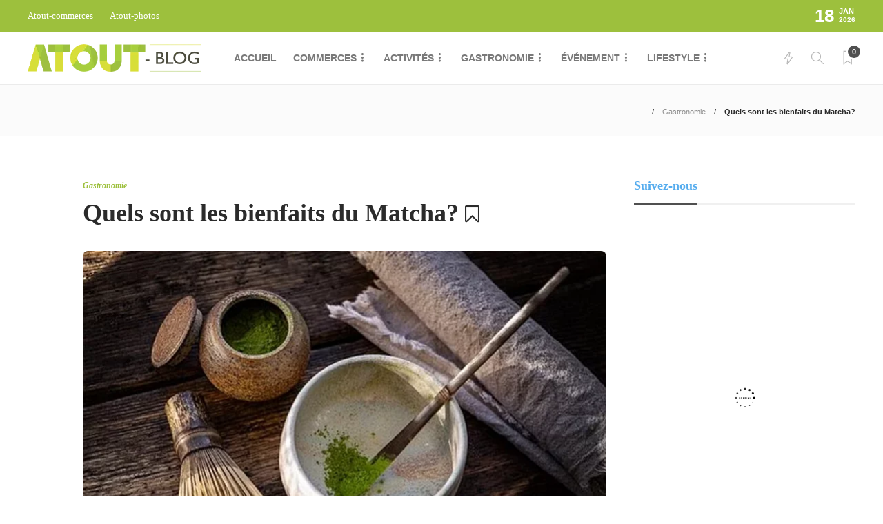

--- FILE ---
content_type: text/html; charset=UTF-8
request_url: https://atout-blog.be/quels-sont-les-bienfaits-du-matcha/
body_size: 24825
content:
<!DOCTYPE html><html lang="fr-FR" prefix="og: https://ogp.me/ns#"><head><script data-no-optimize="1">var litespeed_docref=sessionStorage.getItem("litespeed_docref");litespeed_docref&&(Object.defineProperty(document,"referrer",{get:function(){return litespeed_docref}}),sessionStorage.removeItem("litespeed_docref"));</script> <meta charset="UTF-8"><meta name="viewport" content="width=device-width, initial-scale=1"><title>Quels sont les bienfaits du Matcha, le thé vert japonais ?</title><meta name="description" content="Découvrez les bienfaits du Matcha et deux recettes pour s’en servir : le Strawberry Matcha Latte et les cookies au Matcha et chocolat blanc."/><meta name="robots" content="follow, index, max-snippet:-1, max-video-preview:-1, max-image-preview:large"/><link rel="canonical" href="https://atout-blog.be/quels-sont-les-bienfaits-du-matcha/" /><meta property="og:locale" content="fr_FR" /><meta property="og:type" content="article" /><meta property="og:title" content="Quels sont les bienfaits du Matcha, le thé vert japonais ?" /><meta property="og:description" content="Découvrez les bienfaits du Matcha et deux recettes pour s’en servir : le Strawberry Matcha Latte et les cookies au Matcha et chocolat blanc." /><meta property="og:url" content="https://atout-blog.be/quels-sont-les-bienfaits-du-matcha/" /><meta property="og:site_name" content="Atout-Blog" /><meta property="article:section" content="Gastronomie" /><meta property="og:updated_time" content="2022-03-15T16:53:56+01:00" /><meta property="og:image" content="https://atout-blog.be/wp-content/uploads/2022/03/les-bienfaits-du-Matcha.jpg" /><meta property="og:image:secure_url" content="https://atout-blog.be/wp-content/uploads/2022/03/les-bienfaits-du-Matcha.jpg" /><meta property="og:image:width" content="760" /><meta property="og:image:height" content="510" /><meta property="og:image:alt" content="les bienfaits du Matcha" /><meta property="og:image:type" content="image/jpeg" /><meta property="article:published_time" content="2022-03-14T13:24:46+01:00" /><meta property="article:modified_time" content="2022-03-15T16:53:56+01:00" /><meta name="twitter:card" content="summary_large_image" /><meta name="twitter:title" content="Quels sont les bienfaits du Matcha, le thé vert japonais ?" /><meta name="twitter:description" content="Découvrez les bienfaits du Matcha et deux recettes pour s’en servir : le Strawberry Matcha Latte et les cookies au Matcha et chocolat blanc." /><meta name="twitter:image" content="https://atout-blog.be/wp-content/uploads/2022/03/les-bienfaits-du-Matcha.jpg" /><meta name="twitter:label1" content="Écrit par" /><meta name="twitter:data1" content="admin4912" /><meta name="twitter:label2" content="Temps de lecture" /><meta name="twitter:data2" content="2 minutes" /> <script type="application/ld+json" class="rank-math-schema">{"@context":"https://schema.org","@graph":[{"@type":["LocalBusiness","Organization"],"@id":"https://atout-blog.be/#organization","name":"Atout-Blog","url":"https://atout-blog.be","logo":{"@type":"ImageObject","@id":"https://atout-blog.be/#logo","url":"https://atout-blog.be/wp-content/uploads/2024/03/logo-atout-blog-1.png","contentUrl":"https://atout-blog.be/wp-content/uploads/2024/03/logo-atout-blog-1.png","caption":"Atout-Blog","inLanguage":"fr-FR","width":"252","height":"40"},"openingHours":["Monday,Tuesday,Wednesday,Thursday,Friday,Saturday,Sunday 09:00-17:00"],"image":{"@id":"https://atout-blog.be/#logo"}},{"@type":"WebSite","@id":"https://atout-blog.be/#website","url":"https://atout-blog.be","name":"Atout-Blog","alternateName":"D\u00e9couvrez notre blog d\u00e9di\u00e9 aux commerces locaux, \u00e0 la gastronomie, aux activit\u00e9s, au lifestyle et aux \u00e9v\u00e9nements en Wallonie.","publisher":{"@id":"https://atout-blog.be/#organization"},"inLanguage":"fr-FR"},{"@type":"ImageObject","@id":"https://atout-blog.be/wp-content/uploads/2022/03/les-bienfaits-du-Matcha.jpg","url":"https://atout-blog.be/wp-content/uploads/2022/03/les-bienfaits-du-Matcha.jpg","width":"760","height":"510","caption":"les bienfaits du Matcha","inLanguage":"fr-FR"},{"@type":"WebPage","@id":"https://atout-blog.be/quels-sont-les-bienfaits-du-matcha/#webpage","url":"https://atout-blog.be/quels-sont-les-bienfaits-du-matcha/","name":"Quels sont les bienfaits du Matcha, le th\u00e9 vert japonais ?","datePublished":"2022-03-14T13:24:46+01:00","dateModified":"2022-03-15T16:53:56+01:00","isPartOf":{"@id":"https://atout-blog.be/#website"},"primaryImageOfPage":{"@id":"https://atout-blog.be/wp-content/uploads/2022/03/les-bienfaits-du-Matcha.jpg"},"inLanguage":"fr-FR"},{"@type":"Person","@id":"https://atout-blog.be/quels-sont-les-bienfaits-du-matcha/#author","name":"admin4912","image":{"@type":"ImageObject","@id":"https://atout-blog.be/wp-content/litespeed/avatar/ced758b441a2a0e081558f288bcce4c4.jpg?ver=1768600448","url":"https://atout-blog.be/wp-content/litespeed/avatar/ced758b441a2a0e081558f288bcce4c4.jpg?ver=1768600448","caption":"admin4912","inLanguage":"fr-FR"},"sameAs":["http://atout-blog.be"],"worksFor":{"@id":"https://atout-blog.be/#organization"}},{"@type":"BlogPosting","headline":"Quels sont les bienfaits du Matcha, le th\u00e9 vert japonais ?","keywords":"Les bienfaits du Matcha","datePublished":"2022-03-14T13:24:46+01:00","dateModified":"2022-03-15T16:53:56+01:00","author":{"@id":"https://atout-blog.be/quels-sont-les-bienfaits-du-matcha/#author","name":"admin4912"},"publisher":{"@id":"https://atout-blog.be/#organization"},"description":"D\u00e9couvrez les bienfaits du Matcha et deux recettes pour s\u2019en servir : le Strawberry Matcha Latte et les cookies au Matcha et chocolat blanc.","name":"Quels sont les bienfaits du Matcha, le th\u00e9 vert japonais ?","@id":"https://atout-blog.be/quels-sont-les-bienfaits-du-matcha/#richSnippet","isPartOf":{"@id":"https://atout-blog.be/quels-sont-les-bienfaits-du-matcha/#webpage"},"image":{"@id":"https://atout-blog.be/wp-content/uploads/2022/03/les-bienfaits-du-Matcha.jpg"},"inLanguage":"fr-FR","mainEntityOfPage":{"@id":"https://atout-blog.be/quels-sont-les-bienfaits-du-matcha/#webpage"}}]}</script> <link rel="alternate" type="application/rss+xml" title="Atout &raquo; Flux" href="https://atout-blog.be/feed/" /><link rel="alternate" type="application/rss+xml" title="Atout &raquo; Flux des commentaires" href="https://atout-blog.be/comments/feed/" /><link rel="alternate" type="application/rss+xml" title="Atout &raquo; Quels sont les bienfaits du Matcha? Flux des commentaires" href="https://atout-blog.be/quels-sont-les-bienfaits-du-matcha/feed/" /><link data-optimized="2" rel="stylesheet" href="https://atout-blog.be/wp-content/litespeed/css/2dceb971f854c1b88effea9a78b77b2e.css?ver=1476a" /><style id='classic-theme-styles-inline-css' type='text/css'>/*! This file is auto-generated */
.wp-block-button__link{color:#fff;background-color:#32373c;border-radius:9999px;box-shadow:none;text-decoration:none;padding:calc(.667em + 2px) calc(1.333em + 2px);font-size:1.125em}.wp-block-file__button{background:#32373c;color:#fff;text-decoration:none}</style><style id='global-styles-inline-css' type='text/css'>body{--wp--preset--color--black: #000000;--wp--preset--color--cyan-bluish-gray: #abb8c3;--wp--preset--color--white: #ffffff;--wp--preset--color--pale-pink: #f78da7;--wp--preset--color--vivid-red: #cf2e2e;--wp--preset--color--luminous-vivid-orange: #ff6900;--wp--preset--color--luminous-vivid-amber: #fcb900;--wp--preset--color--light-green-cyan: #7bdcb5;--wp--preset--color--vivid-green-cyan: #00d084;--wp--preset--color--pale-cyan-blue: #8ed1fc;--wp--preset--color--vivid-cyan-blue: #0693e3;--wp--preset--color--vivid-purple: #9b51e0;--wp--preset--gradient--vivid-cyan-blue-to-vivid-purple: linear-gradient(135deg,rgba(6,147,227,1) 0%,rgb(155,81,224) 100%);--wp--preset--gradient--light-green-cyan-to-vivid-green-cyan: linear-gradient(135deg,rgb(122,220,180) 0%,rgb(0,208,130) 100%);--wp--preset--gradient--luminous-vivid-amber-to-luminous-vivid-orange: linear-gradient(135deg,rgba(252,185,0,1) 0%,rgba(255,105,0,1) 100%);--wp--preset--gradient--luminous-vivid-orange-to-vivid-red: linear-gradient(135deg,rgba(255,105,0,1) 0%,rgb(207,46,46) 100%);--wp--preset--gradient--very-light-gray-to-cyan-bluish-gray: linear-gradient(135deg,rgb(238,238,238) 0%,rgb(169,184,195) 100%);--wp--preset--gradient--cool-to-warm-spectrum: linear-gradient(135deg,rgb(74,234,220) 0%,rgb(151,120,209) 20%,rgb(207,42,186) 40%,rgb(238,44,130) 60%,rgb(251,105,98) 80%,rgb(254,248,76) 100%);--wp--preset--gradient--blush-light-purple: linear-gradient(135deg,rgb(255,206,236) 0%,rgb(152,150,240) 100%);--wp--preset--gradient--blush-bordeaux: linear-gradient(135deg,rgb(254,205,165) 0%,rgb(254,45,45) 50%,rgb(107,0,62) 100%);--wp--preset--gradient--luminous-dusk: linear-gradient(135deg,rgb(255,203,112) 0%,rgb(199,81,192) 50%,rgb(65,88,208) 100%);--wp--preset--gradient--pale-ocean: linear-gradient(135deg,rgb(255,245,203) 0%,rgb(182,227,212) 50%,rgb(51,167,181) 100%);--wp--preset--gradient--electric-grass: linear-gradient(135deg,rgb(202,248,128) 0%,rgb(113,206,126) 100%);--wp--preset--gradient--midnight: linear-gradient(135deg,rgb(2,3,129) 0%,rgb(40,116,252) 100%);--wp--preset--font-size--small: 13px;--wp--preset--font-size--medium: 20px;--wp--preset--font-size--large: 36px;--wp--preset--font-size--x-large: 42px;--wp--preset--spacing--20: 0.44rem;--wp--preset--spacing--30: 0.67rem;--wp--preset--spacing--40: 1rem;--wp--preset--spacing--50: 1.5rem;--wp--preset--spacing--60: 2.25rem;--wp--preset--spacing--70: 3.38rem;--wp--preset--spacing--80: 5.06rem;--wp--preset--shadow--natural: 6px 6px 9px rgba(0, 0, 0, 0.2);--wp--preset--shadow--deep: 12px 12px 50px rgba(0, 0, 0, 0.4);--wp--preset--shadow--sharp: 6px 6px 0px rgba(0, 0, 0, 0.2);--wp--preset--shadow--outlined: 6px 6px 0px -3px rgba(255, 255, 255, 1), 6px 6px rgba(0, 0, 0, 1);--wp--preset--shadow--crisp: 6px 6px 0px rgba(0, 0, 0, 1);}:where(.is-layout-flex){gap: 0.5em;}:where(.is-layout-grid){gap: 0.5em;}body .is-layout-flow > .alignleft{float: left;margin-inline-start: 0;margin-inline-end: 2em;}body .is-layout-flow > .alignright{float: right;margin-inline-start: 2em;margin-inline-end: 0;}body .is-layout-flow > .aligncenter{margin-left: auto !important;margin-right: auto !important;}body .is-layout-constrained > .alignleft{float: left;margin-inline-start: 0;margin-inline-end: 2em;}body .is-layout-constrained > .alignright{float: right;margin-inline-start: 2em;margin-inline-end: 0;}body .is-layout-constrained > .aligncenter{margin-left: auto !important;margin-right: auto !important;}body .is-layout-constrained > :where(:not(.alignleft):not(.alignright):not(.alignfull)){max-width: var(--wp--style--global--content-size);margin-left: auto !important;margin-right: auto !important;}body .is-layout-constrained > .alignwide{max-width: var(--wp--style--global--wide-size);}body .is-layout-flex{display: flex;}body .is-layout-flex{flex-wrap: wrap;align-items: center;}body .is-layout-flex > *{margin: 0;}body .is-layout-grid{display: grid;}body .is-layout-grid > *{margin: 0;}:where(.wp-block-columns.is-layout-flex){gap: 2em;}:where(.wp-block-columns.is-layout-grid){gap: 2em;}:where(.wp-block-post-template.is-layout-flex){gap: 1.25em;}:where(.wp-block-post-template.is-layout-grid){gap: 1.25em;}.has-black-color{color: var(--wp--preset--color--black) !important;}.has-cyan-bluish-gray-color{color: var(--wp--preset--color--cyan-bluish-gray) !important;}.has-white-color{color: var(--wp--preset--color--white) !important;}.has-pale-pink-color{color: var(--wp--preset--color--pale-pink) !important;}.has-vivid-red-color{color: var(--wp--preset--color--vivid-red) !important;}.has-luminous-vivid-orange-color{color: var(--wp--preset--color--luminous-vivid-orange) !important;}.has-luminous-vivid-amber-color{color: var(--wp--preset--color--luminous-vivid-amber) !important;}.has-light-green-cyan-color{color: var(--wp--preset--color--light-green-cyan) !important;}.has-vivid-green-cyan-color{color: var(--wp--preset--color--vivid-green-cyan) !important;}.has-pale-cyan-blue-color{color: var(--wp--preset--color--pale-cyan-blue) !important;}.has-vivid-cyan-blue-color{color: var(--wp--preset--color--vivid-cyan-blue) !important;}.has-vivid-purple-color{color: var(--wp--preset--color--vivid-purple) !important;}.has-black-background-color{background-color: var(--wp--preset--color--black) !important;}.has-cyan-bluish-gray-background-color{background-color: var(--wp--preset--color--cyan-bluish-gray) !important;}.has-white-background-color{background-color: var(--wp--preset--color--white) !important;}.has-pale-pink-background-color{background-color: var(--wp--preset--color--pale-pink) !important;}.has-vivid-red-background-color{background-color: var(--wp--preset--color--vivid-red) !important;}.has-luminous-vivid-orange-background-color{background-color: var(--wp--preset--color--luminous-vivid-orange) !important;}.has-luminous-vivid-amber-background-color{background-color: var(--wp--preset--color--luminous-vivid-amber) !important;}.has-light-green-cyan-background-color{background-color: var(--wp--preset--color--light-green-cyan) !important;}.has-vivid-green-cyan-background-color{background-color: var(--wp--preset--color--vivid-green-cyan) !important;}.has-pale-cyan-blue-background-color{background-color: var(--wp--preset--color--pale-cyan-blue) !important;}.has-vivid-cyan-blue-background-color{background-color: var(--wp--preset--color--vivid-cyan-blue) !important;}.has-vivid-purple-background-color{background-color: var(--wp--preset--color--vivid-purple) !important;}.has-black-border-color{border-color: var(--wp--preset--color--black) !important;}.has-cyan-bluish-gray-border-color{border-color: var(--wp--preset--color--cyan-bluish-gray) !important;}.has-white-border-color{border-color: var(--wp--preset--color--white) !important;}.has-pale-pink-border-color{border-color: var(--wp--preset--color--pale-pink) !important;}.has-vivid-red-border-color{border-color: var(--wp--preset--color--vivid-red) !important;}.has-luminous-vivid-orange-border-color{border-color: var(--wp--preset--color--luminous-vivid-orange) !important;}.has-luminous-vivid-amber-border-color{border-color: var(--wp--preset--color--luminous-vivid-amber) !important;}.has-light-green-cyan-border-color{border-color: var(--wp--preset--color--light-green-cyan) !important;}.has-vivid-green-cyan-border-color{border-color: var(--wp--preset--color--vivid-green-cyan) !important;}.has-pale-cyan-blue-border-color{border-color: var(--wp--preset--color--pale-cyan-blue) !important;}.has-vivid-cyan-blue-border-color{border-color: var(--wp--preset--color--vivid-cyan-blue) !important;}.has-vivid-purple-border-color{border-color: var(--wp--preset--color--vivid-purple) !important;}.has-vivid-cyan-blue-to-vivid-purple-gradient-background{background: var(--wp--preset--gradient--vivid-cyan-blue-to-vivid-purple) !important;}.has-light-green-cyan-to-vivid-green-cyan-gradient-background{background: var(--wp--preset--gradient--light-green-cyan-to-vivid-green-cyan) !important;}.has-luminous-vivid-amber-to-luminous-vivid-orange-gradient-background{background: var(--wp--preset--gradient--luminous-vivid-amber-to-luminous-vivid-orange) !important;}.has-luminous-vivid-orange-to-vivid-red-gradient-background{background: var(--wp--preset--gradient--luminous-vivid-orange-to-vivid-red) !important;}.has-very-light-gray-to-cyan-bluish-gray-gradient-background{background: var(--wp--preset--gradient--very-light-gray-to-cyan-bluish-gray) !important;}.has-cool-to-warm-spectrum-gradient-background{background: var(--wp--preset--gradient--cool-to-warm-spectrum) !important;}.has-blush-light-purple-gradient-background{background: var(--wp--preset--gradient--blush-light-purple) !important;}.has-blush-bordeaux-gradient-background{background: var(--wp--preset--gradient--blush-bordeaux) !important;}.has-luminous-dusk-gradient-background{background: var(--wp--preset--gradient--luminous-dusk) !important;}.has-pale-ocean-gradient-background{background: var(--wp--preset--gradient--pale-ocean) !important;}.has-electric-grass-gradient-background{background: var(--wp--preset--gradient--electric-grass) !important;}.has-midnight-gradient-background{background: var(--wp--preset--gradient--midnight) !important;}.has-small-font-size{font-size: var(--wp--preset--font-size--small) !important;}.has-medium-font-size{font-size: var(--wp--preset--font-size--medium) !important;}.has-large-font-size{font-size: var(--wp--preset--font-size--large) !important;}.has-x-large-font-size{font-size: var(--wp--preset--font-size--x-large) !important;}
.wp-block-navigation a:where(:not(.wp-element-button)){color: inherit;}
:where(.wp-block-post-template.is-layout-flex){gap: 1.25em;}:where(.wp-block-post-template.is-layout-grid){gap: 1.25em;}
:where(.wp-block-columns.is-layout-flex){gap: 2em;}:where(.wp-block-columns.is-layout-grid){gap: 2em;}
.wp-block-pullquote{font-size: 1.5em;line-height: 1.6;}</style><style id='rs-plugin-settings-inline-css' type='text/css'>#rs-demo-id {}</style><style id='gillion-responsive-inline-css' type='text/css'>@media (min-width: 1650px) {.container { max-width: 1600px!important;min-width: 1600px!important; width: 1600px!important;}} 



.fa-map-marker, .fa-calendar-check-o , .fa-phone , .fa-envelope , .fa-clock-o , .fa-eur , .fa-circle, .fa-link { color: #555850; padding: 14px 30px 14px 2px; font-size: 22px;}.date{ padding-left: 60px; margin-bottom: 0 !important;}.date-div{margin-top:5px;}.post-meta-content{ display:none;}h3 { font-size: 18px !important; color: #55acee !important;}.mg-20{margin-left:20px;}h4 { font-size: 16px !important; color: #55acee !important;}.ulclock{ padding: 23px 30px 5px 2px;}.adresee{ padding: 22px 50px; background-color: #eaeaea; margin-bottom:10px;}.fa-map-marker{padding-right:39px !important;}.btn-center{ text-align: center !important; display: table; margin: 0 auto; color: #fff !important; padding: 10px; text-decoration: none !important; background-color: #a1c63e !important;}.btn-left{ text-align: left !important; display: inline-block; margin: 0 auto; color: #fff !important; padding: 1px 15px; text-decoration: none !important; background-color: #a1c63e !important;}.source{ padding: 10px; box-shadow: 0px -1px 8px 3px #e0dcdcf2; opacity: 0.8; font-size : 12px !important;}.source a{ font-size : 12px !important;}.sh-blog-standard-posts .blog-style-grid.blog-style-columns3 h2 { font-size: 20px !important;}.fb_iframe_widget{text-align:center;}.post-readtime{display:none !important;}.post-author{display:none;}.divcolor a:hover{color:white;font-size:21px;}.post-read-later{opacity:1 !important;}.sh-widget-connected-twitter,.sh-widget-connected-instagram,.sh-widget-connected-youtube,.sh-share-.sh-footer-instagram{display:none !important;}.post-readtime span{display:none;}.item-home, .item-home .separator{display:none;}.sh-table-cell h2{display:none;}.post-content-share .jssocials-share{ border: 1px solid #fff !important;}.jssocials-share-facebook a{background-color: #3b5998;border-radius: 50px;}.jssocials-share-twitter a{background-color: #3b5998;border-radius: 50px;}.fa-twitter:before { content: "\f099" !important;}.jssocials-share-twitter a{background-color: #55acee;border-radius: 50px;}.jssocials-share-linkedin a{background-color: #2867B2;border-radius: 50px;}.jssocials-share-pinterest a{background-color: #BB001B;border-radius: 50px;}.jssocials-share-whatsapp a{background-color: #25d366;border-radius: 50px;}.sh-header-mobile-navigation .header-logo img { height: 30px !important;}.post-content-share .jssocials-share-logo { color: #fff !important;}.sh-widget-facebook-item { background-image: none !important;}._2p3a{ width: 385px !important;}.fb_iframe_widget{ margin: 0 auto !important; display: block !important;}.fb_iframe_widget_fluid span {; margin: 0 auto !important; display: block !important;}.blog-grid-item-container:after, .blog-slider-item:after{ background: linear-gradient(to bottom,rgb(222 216 216 / 0%) 0%,rgb(16 15 15 / 82%) 89%,rgb(16 15 15 / 85%) 93%)!important;}.post-content a { font-size: inherit !important; font-weight:600 !important; text-decoration: none !important; color: #000000 !important;}.post-content a { display: inline-block; position: relative; color: #000000 ;}.post-content a:after { content: ''; position: absolute; width: 100%; transform: scaleX(0); height: 2px; bottom: 0; left: 0; background-color: #000000 ; transform-origin: bottom right; transition: transform 0.25s ease-out;}.post-content a:hover:after { transform: scaleX(1); transform-origin: bottom left;}</style> <script type="litespeed/javascript" data-src="https://atout-blog.be/wp-includes/js/jquery/jquery.min.js" id="jquery-core-js"></script> <script id="gillion-scripts-js-extra" type="litespeed/javascript">var gillion_loadmore_posts={"ajax_url":"https:\/\/atout-blog.be\/wp-admin\/admin-ajax.php"};var gillion={"siteurl":"https:\/\/atout-blog.be\/","loggedin":"","page_loader":"0","notice":"","header_animation_dropdown_delay":"1000","header_animation_dropdown":"easeOutQuint","header_animation_dropdown_speed":"300","lightbox_opacity":"0.88","lightbox_transition":"elastic","page_numbers_prev":"Previous","page_numbers_next":"Next","rtl_support":"","footer_parallax":"","social_share":"{\"twitter\":true,\"facebook\":true,\"linkedin\":true,\"pinterest\":true,\"whatsapp\":true}","text_show_all":"Show All"}</script> <link rel="https://api.w.org/" href="https://atout-blog.be/wp-json/" /><link rel="alternate" type="application/json" href="https://atout-blog.be/wp-json/wp/v2/posts/4076" /><link rel="EditURI" type="application/rsd+xml" title="RSD" href="https://atout-blog.be/xmlrpc.php?rsd" /><meta name="generator" content="WordPress 6.4.7" /><link rel='shortlink' href='https://atout-blog.be/?p=4076' /><link rel="alternate" type="application/json+oembed" href="https://atout-blog.be/wp-json/oembed/1.0/embed?url=https%3A%2F%2Fatout-blog.be%2Fquels-sont-les-bienfaits-du-matcha%2F" /><link rel="alternate" type="text/xml+oembed" href="https://atout-blog.be/wp-json/oembed/1.0/embed?url=https%3A%2F%2Fatout-blog.be%2Fquels-sont-les-bienfaits-du-matcha%2F&#038;format=xml" />
 <script type="litespeed/javascript" data-src="https://www.googletagmanager.com/gtag/js?id=UA-184752457-1"></script> <script type="litespeed/javascript">window.dataLayer=window.dataLayer||[];function gtag(){dataLayer.push(arguments)}
gtag('js',new Date());gtag('config','UA-184752457-1')</script><link rel="alternate" hreflang="fr-FR" href="https://atout-blog.be/quels-sont-les-bienfaits-du-matcha/"/><link rel="alternate" hreflang="fr" href="https://atout-blog.be/quels-sont-les-bienfaits-du-matcha/"/><meta name="generator" content="Powered by WPBakery Page Builder - drag and drop page builder for WordPress."/><meta name="generator" content="Powered by Slider Revolution 6.2.23 - responsive, Mobile-Friendly Slider Plugin for WordPress with comfortable drag and drop interface." /><link rel="icon" href="https://atout-blog.be/wp-content/uploads/2020/11/cropped-favicon-32x32.png" sizes="32x32" /><link rel="icon" href="https://atout-blog.be/wp-content/uploads/2020/11/cropped-favicon-192x192.png" sizes="192x192" /><link rel="apple-touch-icon" href="https://atout-blog.be/wp-content/uploads/2020/11/cropped-favicon-180x180.png" /><meta name="msapplication-TileImage" content="https://atout-blog.be/wp-content/uploads/2020/11/cropped-favicon-270x270.png" /> <script type="litespeed/javascript">function setREVStartSize(e){window.RSIW=window.RSIW===undefined?window.innerWidth:window.RSIW;window.RSIH=window.RSIH===undefined?window.innerHeight:window.RSIH;try{var pw=document.getElementById(e.c).parentNode.offsetWidth,newh;pw=pw===0||isNaN(pw)?window.RSIW:pw;e.tabw=e.tabw===undefined?0:parseInt(e.tabw);e.thumbw=e.thumbw===undefined?0:parseInt(e.thumbw);e.tabh=e.tabh===undefined?0:parseInt(e.tabh);e.thumbh=e.thumbh===undefined?0:parseInt(e.thumbh);e.tabhide=e.tabhide===undefined?0:parseInt(e.tabhide);e.thumbhide=e.thumbhide===undefined?0:parseInt(e.thumbhide);e.mh=e.mh===undefined||e.mh==""||e.mh==="auto"?0:parseInt(e.mh,0);if(e.layout==="fullscreen"||e.l==="fullscreen")
newh=Math.max(e.mh,window.RSIH);else{e.gw=Array.isArray(e.gw)?e.gw:[e.gw];for(var i in e.rl)if(e.gw[i]===undefined||e.gw[i]===0)e.gw[i]=e.gw[i-1];e.gh=e.el===undefined||e.el===""||(Array.isArray(e.el)&&e.el.length==0)?e.gh:e.el;e.gh=Array.isArray(e.gh)?e.gh:[e.gh];for(var i in e.rl)if(e.gh[i]===undefined||e.gh[i]===0)e.gh[i]=e.gh[i-1];var nl=new Array(e.rl.length),ix=0,sl;e.tabw=e.tabhide>=pw?0:e.tabw;e.thumbw=e.thumbhide>=pw?0:e.thumbw;e.tabh=e.tabhide>=pw?0:e.tabh;e.thumbh=e.thumbhide>=pw?0:e.thumbh;for(var i in e.rl)nl[i]=e.rl[i]<window.RSIW?0:e.rl[i];sl=nl[0];for(var i in nl)if(sl>nl[i]&&nl[i]>0){sl=nl[i];ix=i}
var m=pw>(e.gw[ix]+e.tabw+e.thumbw)?1:(pw-(e.tabw+e.thumbw))/(e.gw[ix]);newh=(e.gh[ix]*m)+(e.tabh+e.thumbh)}
if(window.rs_init_css===undefined)window.rs_init_css=document.head.appendChild(document.createElement("style"));document.getElementById(e.c).height=newh+"px";window.rs_init_css.innerHTML+="#"+e.c+"_wrapper { height: "+newh+"px }"}catch(e){console.log("Failure at Presize of Slider:"+e)}}</script> <style type="text/css" id="wp-custom-css">.btn{
	    background-color: #d8df38;
      padding: 12px;
}
.sh-header-top{
	background-color:#a6ce3d;
}
.sh-load-more {
    box-shadow: 6px 6px 40px 2px rgb(0 0 0 / 20%) !important;
	color:#9cc03d;
	font-size:16px;
}
.anchor{
	color:#a6ce3d;
	text-decoration:underline;
}
.post-tags-item {
    font-weight: 600;
    font-size: 12px;
    border: 1px solid #a9cf3d;
    color: #2b2b2b;
    background-color: #a9cf3d;
}
.post-content a{
	font-weight : 800;
	font-size:17px;
	text-decoration : underline;
	color:#a1c63e;
}</style><noscript><style>.wpb_animate_when_almost_visible { opacity: 1; }</style></noscript></head><body class="post-template-default single single-post postid-4076 single-format-standard translatepress-fr_FR singular sh-body-header-sticky sh-bookmarks-style_title sh-title-style2 sh-section-tabs-style3 sh-carousel-style2 sh-carousel-position-bottom sh-post-categories-style2 sh-review-style2 sh-meta-order-bottom sh-instagram-widget-columns3 sh-categories-position-image sh-media-icon-style2 sh-wc-labels-off sh-instagram-widget-with-button wpb-js-composer js-comp-ver-6.4.1 vc_responsive"><div class="sh-header-side"><div id="posts_slider-3" class="widget_facebook widget-item widget_posts_slider"><div class="widget-slide-arrows-container not-slider"><div class="sh-widget-title-styling"><h5 class="widget-title">Nouvelles Tendances</h5></div></div><div class="sh-widget-posts-slider"><div class="sh-widget-posts-slider-group"><div class="sh-widget-posts-slider-item sh-widget-posts-slider-style1 style4">
<a href="https://atout-blog.be/volets-roulants-comment-les-entretenir-pour-prolonger-leur-duree-de-vie/" class="sh-widget-posts-slider-thumbnail" style="background-image: url( https://atout-blog.be/wp-content/uploads/2025/03/Volets-roulants-80x80.jpg);"></a><div class="sh-widget-posts-slider-content">
<a href="https://atout-blog.be/volets-roulants-comment-les-entretenir-pour-prolonger-leur-duree-de-vie/"><h5 class="post-title">
Volets roulants : Comment les entretenir pour prolonger leur durée de vie !&nbsp;<span class="post-read-later post-read-later-guest" href="#login-register" data-type="add" data-id="5002"><i class="fa fa-bookmark-o"></i></span></h5>
</a><div class="post-meta"><div class="post-meta-content">
<span class="post-readtime">
<i class="icon icon-clock"></i>
3 min <span>read</span>            </span>
<span class="responsive-post-read-later">
&nbsp;<span class="post-read-later post-read-later-guest" href="#login-register" data-type="add" data-id="5002"><i class="fa fa-bookmark-o"></i></span>                </span></div></div></div></div><div class="sh-widget-posts-slider-item sh-widget-posts-slider-style1 style4">
<a href="https://atout-blog.be/cheveux-comment-les-proteger-du-froid-dhiver/" class="sh-widget-posts-slider-thumbnail" style="background-image: url( https://atout-blog.be/wp-content/uploads/2025/01/Cheveux-80x80.jpg);"></a><div class="sh-widget-posts-slider-content">
<a href="https://atout-blog.be/cheveux-comment-les-proteger-du-froid-dhiver/"><h5 class="post-title">
Cheveux : Les meilleures astuces pour les protéger du froid de l’hiver !&nbsp;<span class="post-read-later post-read-later-guest" href="#login-register" data-type="add" data-id="4994"><i class="fa fa-bookmark-o"></i></span></h5>
</a><div class="post-meta"><div class="post-meta-content">
<span class="post-readtime">
<i class="icon icon-clock"></i>
5 min <span>read</span>            </span>
<span class="responsive-post-read-later">
&nbsp;<span class="post-read-later post-read-later-guest" href="#login-register" data-type="add" data-id="4994"><i class="fa fa-bookmark-o"></i></span>                </span></div></div></div></div><div class="sh-widget-posts-slider-item sh-widget-posts-slider-style1 style4">
<a href="https://atout-blog.be/zoom-sur-les-differentes-essences-de-bois-et-leurs-specificites/" class="sh-widget-posts-slider-thumbnail" style="background-image: url( https://atout-blog.be/wp-content/uploads/2025/01/Essences-de-bois-80x80.webp);"></a><div class="sh-widget-posts-slider-content">
<a href="https://atout-blog.be/zoom-sur-les-differentes-essences-de-bois-et-leurs-specificites/"><h5 class="post-title">
Essences de bois : Tout savoir sur les différentes catégories de bois !&nbsp;<span class="post-read-later post-read-later-guest" href="#login-register" data-type="add" data-id="4987"><i class="fa fa-bookmark-o"></i></span></h5>
</a><div class="post-meta"><div class="post-meta-content">
<span class="post-readtime">
<i class="icon icon-clock"></i>
4 min <span>read</span>            </span>
<span class="responsive-post-read-later">
&nbsp;<span class="post-read-later post-read-later-guest" href="#login-register" data-type="add" data-id="4987"><i class="fa fa-bookmark-o"></i></span>                </span></div></div></div></div><div class="sh-widget-posts-slider-item sh-widget-posts-slider-style1 style4">
<a href="https://atout-blog.be/maladies-dhiver-conseils-pour-eviter-la-contamination/" class="sh-widget-posts-slider-thumbnail" style="background-image: url( https://atout-blog.be/wp-content/uploads/2025/01/Maladies-dhiver-80x80.jpg);"></a><div class="sh-widget-posts-slider-content">
<a href="https://atout-blog.be/maladies-dhiver-conseils-pour-eviter-la-contamination/"><h5 class="post-title">
Maladies d’hiver : 10 astuces simples pour éviter de tomber malade en hiver !&nbsp;<span class="post-read-later post-read-later-guest" href="#login-register" data-type="add" data-id="4980"><i class="fa fa-bookmark-o"></i></span></h5>
</a><div class="post-meta"><div class="post-meta-content">
<span class="post-readtime">
<i class="icon icon-clock"></i>
5 min <span>read</span>            </span>
<span class="responsive-post-read-later">
&nbsp;<span class="post-read-later post-read-later-guest" href="#login-register" data-type="add" data-id="4980"><i class="fa fa-bookmark-o"></i></span>                </span></div></div></div></div><div class="sh-widget-posts-slider-item sh-widget-posts-slider-style1 style4">
<a href="https://atout-blog.be/la-cavalcade-de-herve-une-tradition-enracinee-au-coeur-du-pays-de-herve/" class="sh-widget-posts-slider-thumbnail" style="background-image: url( https://atout-blog.be/wp-content/uploads/2025/01/Cavalcade-de-Herve-80x80.webp);"></a><div class="sh-widget-posts-slider-content">
<a href="https://atout-blog.be/la-cavalcade-de-herve-une-tradition-enracinee-au-coeur-du-pays-de-herve/"><h5 class="post-title">
Cavalcade de Herve : L’une des fêtes folkloriques ancestrales les plus célèbres en Belgique&nbsp;<span class="post-read-later post-read-later-guest" href="#login-register" data-type="add" data-id="4972"><i class="fa fa-bookmark-o"></i></span></h5>
</a><div class="post-meta"><div class="post-meta-content">
<span class="post-readtime">
<i class="icon icon-clock"></i>
4 min <span>read</span>            </span>
<span class="responsive-post-read-later">
&nbsp;<span class="post-read-later post-read-later-guest" href="#login-register" data-type="add" data-id="4972"><i class="fa fa-bookmark-o"></i></span>                </span></div></div></div></div><div class="sh-widget-posts-slider-item sh-widget-posts-slider-style1 style4">
<a href="https://atout-blog.be/le-chocolat-le-must-have-pour-les-fetes-de-fin-dannee/" class="sh-widget-posts-slider-thumbnail" style="background-image: url( https://atout-blog.be/wp-content/uploads/2024/12/Chocolat-80x80.jpg);"></a><div class="sh-widget-posts-slider-content">
<a href="https://atout-blog.be/le-chocolat-le-must-have-pour-les-fetes-de-fin-dannee/"><h5 class="post-title">
Le chocolat : Star incontournable de nos célébrations!&nbsp;<span class="post-read-later post-read-later-guest" href="#login-register" data-type="add" data-id="4962"><i class="fa fa-bookmark-o"></i></span></h5>
</a><div class="post-meta"><div class="post-meta-content">
<span class="post-readtime">
<i class="icon icon-clock"></i>
3 min <span>read</span>            </span>
<span class="responsive-post-read-later">
&nbsp;<span class="post-read-later post-read-later-guest" href="#login-register" data-type="add" data-id="4962"><i class="fa fa-bookmark-o"></i></span>                </span></div></div></div></div></div></div><div class="widget-slide-arrows sh-carousel-buttons-styling"></div></div></div><div class="sh-header-side-overlay"></div><div id="page-container" class=""><header class="primary-mobile"><div id="header-mobile" class="sh-header-mobile"><div class="sh-header-mobile-navigation"><div class="container"><div class="sh-table sh-header-mobile-table"><div class="sh-table-cell"><nav id="header-navigation-mobile" class="header-standard-position sh-header-mobile-navigation-left"><div class="sh-nav-container"><ul class="sh-nav"><li><div class="sh-hamburger-menu sh-nav-dropdown">
<span></span>
<span></span>
<span></span>
<span></span></div></li></ul></div></nav></div><div class="sh-table-cell sh-header-logo-container"><div class="header-logo">
<a href="https://atout-blog.be/" class="header-logo-container sh-table-small"><div class="sh-table-cell"><img data-lazyloaded="1" src="[data-uri]" width="252" height="40" class="sh-standard-logo" data-src="//atout-blog.be/wp-content/uploads/2024/03/logo-atout-blog-1.png.webp" alt="Atout" height=&quot;40&quot; />
<img data-lazyloaded="1" src="[data-uri]" width="252" height="40" class="sh-sticky-logo" data-src="//atout-blog.be/wp-content/uploads/2024/03/logo-atout-blog-1.png.webp" alt="Atout" height=&quot;40&quot; />
<img data-lazyloaded="1" src="[data-uri]" width="252" height="40" class="sh-light-logo" data-src="//atout-blog.be/wp-content/uploads/2024/03/logo-atout-blog-1.png.webp" alt="Atout" height=&quot;40&quot; /></div>
</a></div></div><div class="sh-table-cell"><nav class="header-standard-position sh-header-mobile-navigation-right"><div class="sh-nav-container"><ul class="sh-nav"><li class="menu-item menu-item-has-children sh-nav-readmore sh-nav-special"> <a href="https://atout-blog.be/?read-it-later"><div> <i class="ti-bookmark"></i> <span class="sh-read-later-total">0</span></div> </a></li></ul></div></nav></div></div></div></div><nav class="sh-header-mobile-dropdown"><div class="container sh-nav-container"><ul class="sh-nav-mobile"></ul></div><div class="container sh-nav-container"></div><div class="header-mobile-search"><div class="container sh-nav-container"><form role="search" method="get" class="header-mobile-form" action="https://atout-blog.be/">
<input class="header-mobile-form-input" type="text" placeholder="Recherche" value="" name="s" required />
<button type="submit" class="header-mobile-form-submit">
<i class="icon-magnifier"></i>
</button></form></div></div></nav></div></header><header class="primary-desktop"><div class="sh-header-top"><div class="container"><div class="sh-table"><div class="sh-table-cell"><div class="sh-nav-container"><ul id="menu-topbar-navigation" class="sh-nav"><li id="menu-item-576" class="menu-item menu-item-type-custom menu-item-object-custom menu-item-576"><a href="https://www.atout-commerces.be/" >Atout-commerces</a></li><li id="menu-item-1912" class="menu-item menu-item-type-custom menu-item-object-custom menu-item-1912"><a href="https://atout-photos.be/" >Atout-photos</a></li></ul></div></div><div class="sh-table-cell"><div class="sh-header-top-meta"><div class="header-social-media"><div class="sh-clear"></div></div><div class="sh-header-top-date">
<span class="sh-header-top-date-day">18</span>
<span class="sh-header-top-date-meta">
<span class="sh-header-top-date-month">Jan</span>
<span class="sh-header-top-date-year">2026</span>
</span></div></div></div></div></div></div><div class="sh-header-height"><div class="sh-header sh-header-1 sh-sticky-header"><div class="container"><div class="sh-table"><div class="sh-table-cell sh-header-logo-container"><nav class="header-standard-position"><div class="sh-nav-container"><ul class="sh-nav sh-nav-left"><li><div class="header-logo">
<a href="https://atout-blog.be/" class="header-logo-container sh-table-small"><div class="sh-table-cell"><img data-lazyloaded="1" src="[data-uri]" width="252" height="40" class="sh-standard-logo" data-src="//atout-blog.be/wp-content/uploads/2024/03/logo-atout-blog-1.png.webp" alt="Atout" height=&quot;40&quot; />
<img data-lazyloaded="1" src="[data-uri]" width="252" height="40" class="sh-sticky-logo" data-src="//atout-blog.be/wp-content/uploads/2024/03/logo-atout-blog-1.png.webp" alt="Atout" height=&quot;40&quot; />
<img data-lazyloaded="1" src="[data-uri]" width="252" height="40" class="sh-light-logo" data-src="//atout-blog.be/wp-content/uploads/2024/03/logo-atout-blog-1.png.webp" alt="Atout" height=&quot;40&quot; /></div>
</a></div></li></ul></div></nav></div><div class="sh-table-cell sh-header-nav-container"><nav id="header-navigation" class="header-standard-position"><div class="sh-nav-container"><ul id="menu-header-navigation" class="sh-nav"><li id="menu-item-1268" class="menu-item menu-item-type-post_type menu-item-object-page menu-item-home menu-item-has-mega-menu menu-item-1268"><a href="https://atout-blog.be/" >Accueil</a></li><li id="menu-item-2177" class="menu-item menu-item-type-taxonomy menu-item-object-category menu-item-has-mega-menu menu-item-2177 menu-item-has-children"><a href="https://atout-blog.be/category/commerces/" >Commerces</a><ul class="sub-menu mega-menu-row mega-menu-dynamic-elements mega-menu-row-1"><li class="menu-item"><div class="row header-dynamic-categories" data-items-per-page="5" data-cat="Commerces"data-cat-link="https://atout-blog.be/category/commerces/"><div class="col-md-12"><div class="tab-content header-dynamic-categories-content not-init"><div class="header-dynamic-categories-loader"><div class="loader-item"><div class="loader loader-8"></div></div></div><div class="tab-pane active" id="megatab-E0wC2x-1"><ul class="nav nav-tabs sh-fully-hidden"><li class="active"><a data-target="#megapage-AxMmde-1" data-toggle="tab"></a></li><li><a data-target="#megapage-AxMmde-2" data-toggle="tab"></a></li></ul><div class="tab-content"><div class="tab-pane active" id="megapage-AxMmde-1"><div class="post-style-header"><div class="post-item post-header-item" data-i="https://atout-blog.be/wp-content/uploads/2024/06/annuaire-en-ligne-220x220.jpg" data-t="Boostez votre commerce grâce à l’inscription sur un annuaire en ligne" data-l="https://atout-blog.be/inscription-sur-un-annuaire-en-ligne/" data-d="2 ans depuis"></div><div class="post-item post-header-item" data-i="https://atout-blog.be/wp-content/uploads/2023/09/image_2023_09_26T11_38_13_135Z-220x220.png" data-t="Boostez votre visibilité en ligne" data-l="https://atout-blog.be/boostez-votre-visibilite-en-ligne/" data-d="2 ans depuis"></div><div class="post-item post-header-item" data-i="https://atout-blog.be/wp-content/uploads/2022/11/metiers-en-penurie-2022-220x220.jpg" data-t="La liste complète des métiers en pénurie en Wallonie pour l&rsquo;année 2022" data-l="https://atout-blog.be/126-metiers-en-penurie-2022-en-wallonie/" data-d="3 ans depuis"></div><div class="post-item post-header-item" data-i="https://atout-blog.be/wp-content/uploads/2022/05/booster-son-business-grace-au-web-220x220.jpg" data-t="Comment augmenter la visibilité de votre business grâce au web" data-l="https://atout-blog.be/comment-augmenter-la-visibilite-de-votre-business-grace-au-web/" data-d="4 ans depuis"></div><div class="post-item post-header-item" data-i="https://atout-blog.be/wp-content/uploads/2022/03/Quel-materiau-pour-vos-menuiseries-220x220.jpg" data-t="Notre comparatif entre les différents matériaux pour vos menuiseries : bois, alu et PVC" data-l="https://atout-blog.be/notre-comparatif-entre-les-differents-materiaux-pour-vos-menuiseries-bois-alu-et-pvc/" data-d="4 ans depuis"></div></div></div><div class="tab-pane" id="megapage-AxMmde-2"><div class="post-style-header"><div class="post-item post-header-item" data-i="https://atout-blog.be/wp-content/uploads/2022/01/conseil-Achat-immobilier-220x220.jpg" data-t="Achat immobilier en 2022 : 4 conseils à suivre absolument !" data-l="https://atout-blog.be/achat-immobilier-en-2022-4-conseils-a-suivre-absolument/" data-d="4 ans depuis"></div><div class="post-item post-header-item" data-i="https://atout-blog.be/wp-content/uploads/2022/01/tendances-webdesign-2022-220x220.jpg" data-t="4 tendances webdesign à suivre absolument en 2022" data-l="https://atout-blog.be/4-tendances-webdesign-a-suivre-absolument-en-2022/" data-d="4 ans depuis"></div><div class="post-item post-header-item" data-i="https://atout-blog.be/wp-content/uploads/2021/12/13-1-220x220.jpg" data-t="ÉDITION FÊTES DE FIN D’ANNÉE : Idées cadeaux de Noël 100% locales" data-l="https://atout-blog.be/edition-fetes-de-fin-dannee-idees-cadeaux-de-noel-100-locales/" data-d="4 ans depuis"></div><div class="post-item post-header-item" data-i="https://atout-blog.be/wp-content/uploads/2021/11/Untitled-1-1-220x220.jpg" data-t="Entretien de chaudière : tout ce qu’il faut savoir !" data-l="https://atout-blog.be/entretien-de-chaudiere-tout-ce-quil-faut-savoir/" data-d="4 ans depuis"></div><div class="post-item post-header-item" data-i="https://atout-blog.be/wp-content/uploads/2021/10/2-220x220.jpg" data-t="Décoration d’intérieur : les incontournables tendances pour l’année 2022" data-l="https://atout-blog.be/decoration-dinterieur-les-incontournables-tendances-pour-lannee-2022/" data-d="4 ans depuis"></div></div></div><div class="tab-pane" id="megapage-AxMmde-3"><div class="post-style-header"></div></div></div><div class="sh-categories-switch 1//5"><div class="tab-pagination sh-carousel-buttons-styling"><button type="button" class="tab-pagination-back slick-prev"><i class="icon icon-arrow-left-circle"></i></button><button type="button" class="tab-pagination-next slick-next"><i class="icon icon-arrow-right-circle"></i></button></div></div></div></div></div></div></li></ul><div class="mega-menu-cleanup"></div></li><li id="menu-item-2176" class="menu-item menu-item-type-taxonomy menu-item-object-category menu-item-has-mega-menu menu-item-2176 menu-item-has-children"><a href="https://atout-blog.be/category/activites/" >Activités</a><ul class="sub-menu mega-menu-row mega-menu-dynamic-elements mega-menu-row-1"><li class="menu-item"><div class="row header-dynamic-categories" data-items-per-page="5" data-cat="Activités"data-cat-link="https://atout-blog.be/category/activites/"><div class="col-md-12"><div class="tab-content header-dynamic-categories-content not-init"><div class="header-dynamic-categories-loader"><div class="loader-item"><div class="loader loader-8"></div></div></div><div class="tab-pane active" id="megatab-TWtwr0-1"><ul class="nav nav-tabs sh-fully-hidden"><li class="active"><a data-target="#megapage-jPOiGU-1" data-toggle="tab"></a></li><li><a data-target="#megapage-jPOiGU-2" data-toggle="tab"></a></li></ul><div class="tab-content"><div class="tab-pane active" id="megapage-jPOiGU-1"><div class="post-style-header"><div class="post-item post-header-item" data-i="https://atout-blog.be/wp-content/uploads/2024/05/Blanchiment-dentaire-en-2024-220x220.jpg" data-t="Blanchiment dentaire en 2024, guide complet pour obtenir un sourire hollywoodien" data-l="https://atout-blog.be/blanchiment-dentaire-en-2024/" data-d="2 ans depuis"></div><div class="post-item post-header-item" data-i="https://atout-blog.be/wp-content/uploads/2024/05/Yoga-debutant-220x220.jpg" data-t="Yoga débutant, quel est le meilleur type pour commencer ?" data-l="https://atout-blog.be/yoga-debutant-tout-ce-quil-faut-savoir-en-2024/" data-d="2 ans depuis"></div><div class="post-item post-header-item" data-i="https://atout-blog.be/wp-content/uploads/2022/06/ateliers-pour-les-enfants-220x220.jpg" data-t="Idées d’ateliers créatifs pour occuper les enfants pendant les vacances d’été 2022" data-l="https://atout-blog.be/idees-dateliers-creatifs-pour-occuper-les-enfants-pendant-les-vacances-dete-2022/" data-d="4 ans depuis"></div><div class="post-item post-header-item" data-i="https://atout-blog.be/wp-content/uploads/2021/06/tegan-mierle-fDostElVhN8-unsplash-220x220.jpg" data-t="Vacances d&rsquo;Été 2022, où partir ?" data-l="https://atout-blog.be/la-wallonie-en-ete-2022-que-faire-et-que-visiter/" data-d="4 ans depuis"></div><div class="post-item post-header-item" data-i="https://atout-blog.be/wp-content/uploads/2022/03/Vacances-de-printemps-2022-220x220.jpg" data-t="Vacances de printemps 2022 : 5 activités à faire en famille" data-l="https://atout-blog.be/vacances-de-printemps-2022-5-activites-a-faire-en-famille/" data-d="4 ans depuis"></div></div></div><div class="tab-pane" id="megapage-jPOiGU-2"><div class="post-style-header"><div class="post-item post-header-item" data-i="https://atout-blog.be/wp-content/uploads/2022/02/Les-carnavals-belges-2022-220x220.jpg" data-t="Découvrez les carnavals belges les plus célèbres" data-l="https://atout-blog.be/decouvrez-les-carnavals-belges-les-plus-celebres/" data-d="4 ans depuis"></div><div class="post-item post-header-item" data-i="https://atout-blog.be/wp-content/uploads/2022/01/logements-insolites-a-decouvrir-en-Belgique-220x220.jpg" data-t="Découvrez 5 idées de logements insolites à découvrir en Belgique" data-l="https://atout-blog.be/decouvrez-5-idees-de-logements-belges-insolites/" data-d="4 ans depuis"></div><div class="post-item post-header-item" data-i="https://atout-blog.be/wp-content/uploads/2021/12/activites-de-Noel-a-faire-en-famille-220x220.jpg" data-t="5 activités de Noël à faire en famille" data-l="https://atout-blog.be/5-activites-de-noel-a-faire-en-famille/" data-d="4 ans depuis"></div><div class="post-item post-header-item" data-i="https://atout-blog.be/wp-content/uploads/2021/11/Eupen-220x220.jpg" data-t="Idées d’activités insolites d’intérieur à faire en Wallonie" data-l="https://atout-blog.be/idees-dactivites-insolites-dinterieur-a-faire-en-wallonie/" data-d="4 ans depuis"></div><div class="post-item post-header-item" data-i="https://atout-blog.be/wp-content/uploads/2021/11/il-fait-gris-le-weekend-220x220.jpg" data-t="Des activités à faire quand il fait gris le weekend" data-l="https://atout-blog.be/des-activites-a-faire-quand-il-fait-gris-le-weekend/" data-d="4 ans depuis"></div></div></div><div class="tab-pane" id="megapage-jPOiGU-3"><div class="post-style-header"></div></div></div><div class="sh-categories-switch 1//5"><div class="tab-pagination sh-carousel-buttons-styling"><button type="button" class="tab-pagination-back slick-prev"><i class="icon icon-arrow-left-circle"></i></button><button type="button" class="tab-pagination-next slick-next"><i class="icon icon-arrow-right-circle"></i></button></div></div></div></div></div></div></li></ul><div class="mega-menu-cleanup"></div></li><li id="menu-item-2174" class="menu-item menu-item-type-taxonomy menu-item-object-category current-post-ancestor current-menu-parent current-post-parent menu-item-has-mega-menu menu-item-2174 menu-item-has-children"><a href="https://atout-blog.be/category/gastronomie/" >Gastronomie</a><ul class="sub-menu mega-menu-row mega-menu-dynamic-elements mega-menu-row-1"><li class="menu-item"><div class="row header-dynamic-categories" data-items-per-page="5" data-cat="Gastronomie"data-cat-link="https://atout-blog.be/category/gastronomie/"><div class="col-md-12"><div class="tab-content header-dynamic-categories-content not-init"><div class="header-dynamic-categories-loader"><div class="loader-item"><div class="loader loader-8"></div></div></div><div class="tab-pane active" id="megatab-npUkF5-1"><ul class="nav nav-tabs sh-fully-hidden"><li class="active"><a data-target="#megapage-bvQcZJ-1" data-toggle="tab"></a></li><li><a data-target="#megapage-bvQcZJ-2" data-toggle="tab"></a></li></ul><div class="tab-content"><div class="tab-pane active" id="megapage-bvQcZJ-1"><div class="post-style-header"><div class="post-item post-header-item" data-i="https://atout-blog.be/wp-content/uploads/2024/12/Chocolat-220x220.jpg" data-t="Le chocolat : Star incontournable de nos célébrations!" data-l="https://atout-blog.be/le-chocolat-le-must-have-pour-les-fetes-de-fin-dannee/" data-d="1 an depuis"></div><div class="post-item post-header-item" data-i="https://atout-blog.be/wp-content/uploads/2024/11/Fromage-belge-220x220.jpg" data-t="Fromage belge : Le top 10 qui fera plaisir aux plus gourmands." data-l="https://atout-blog.be/liste-dune-variete-de-fromage-belge/" data-d="1 an depuis"></div><div class="post-item post-header-item" data-i="https://atout-blog.be/wp-content/uploads/2024/09/Chocolat-noir-220x220.jpg" data-t="Le chocolat, votre allié bien-être : tout savoir sur ses effets anti-stress" data-l="https://atout-blog.be/chocolat-noir-le-secret-dune-humeur-zen/" data-d="1 an depuis"></div><div class="post-item post-header-item" data-i="https://atout-blog.be/wp-content/uploads/2024/08/recette-facile-220x220.jpg" data-t="Recette wrap facile et pas cher pour pique-nique avec famille ou amis" data-l="https://atout-blog.be/recette-wrap-facile-pique-nique-2024/" data-d="1 an depuis"></div><div class="post-item post-header-item" data-i="https://atout-blog.be/wp-content/uploads/2024/07/Salade-fruit-pour-lete-220x220.jpg" data-t="15 recettes de salade fruit pour l’été, créez des combinaisons à votre goût" data-l="https://atout-blog.be/salade-fruit-pour-lete-15-recettes-a-ne-pas-rater/" data-d="1 an depuis"></div></div></div><div class="tab-pane" id="megapage-bvQcZJ-2"><div class="post-style-header"><div class="post-item post-header-item" data-i="https://atout-blog.be/wp-content/uploads/2024/06/wrap-facile-et-pas-cher-220x220.jpg" data-t="Préparer votre lunch box, découvrez des recettes easy pour un wrap facile et pas cher" data-l="https://atout-blog.be/8-recettes-de-wrap-facile-et-pas-cher/" data-d="2 ans depuis"></div><div class="post-item post-header-item" data-i="https://atout-blog.be/wp-content/uploads/2024/04/Realiser-un-gateau-danniversaire-guide-pratique-1-220x220.jpg" data-t="Réaliser un gâteau d&rsquo;anniversaire : guide pratique" data-l="https://atout-blog.be/creez-votre-gateau-danniversaire-en-7-etapes/" data-d="2 ans depuis"></div><div class="post-item post-header-item" data-i="https://atout-blog.be/wp-content/uploads/2024/03/Les-restaurants-gastronomiques-les-plus-connus-de-Wallonie-220x220.jpg" data-t="Les restaurants gastronomiques les plus connus de Wallonie" data-l="https://atout-blog.be/5-restaurants-gastronomiques-populaires-en-wallonie/" data-d="2 ans depuis"></div><div class="post-item post-header-item" data-i="https://atout-blog.be/wp-content/uploads/2024/01/Conseils-pour-organiser-une-soiree-de-raclette-220x220.jpg" data-t="Conseils pour organiser une soirée raclette" data-l="https://atout-blog.be/conseils-pour-organiser-une-soiree-de-raclette/" data-d="2 ans depuis"></div><div class="post-item post-header-item" data-i="https://atout-blog.be/wp-content/uploads/2022/10/recettes-pour-lautomne-220x220.jpg" data-t="Des recettes délicieuses et gourmandes pour l’automne 2022" data-l="https://atout-blog.be/des-recettes-pour-lautomne-2022/" data-d="3 ans depuis"></div></div></div><div class="tab-pane" id="megapage-bvQcZJ-3"><div class="post-style-header"></div></div></div><div class="sh-categories-switch 1//5"><div class="tab-pagination sh-carousel-buttons-styling"><button type="button" class="tab-pagination-back slick-prev"><i class="icon icon-arrow-left-circle"></i></button><button type="button" class="tab-pagination-next slick-next"><i class="icon icon-arrow-right-circle"></i></button></div></div></div></div></div></div></li></ul><div class="mega-menu-cleanup"></div></li><li id="menu-item-2175" class="menu-item menu-item-type-taxonomy menu-item-object-category menu-item-has-mega-menu menu-item-2175 menu-item-has-children"><a href="https://atout-blog.be/category/evenement/" >Événement</a><ul class="sub-menu mega-menu-row mega-menu-dynamic-elements mega-menu-row-1"><li class="menu-item"><div class="row header-dynamic-categories" data-items-per-page="5" data-cat="Événement"data-cat-link="https://atout-blog.be/category/evenement/"><div class="col-md-12"><div class="tab-content header-dynamic-categories-content not-init"><div class="header-dynamic-categories-loader"><div class="loader-item"><div class="loader loader-8"></div></div></div><div class="tab-pane active" id="megatab-XTwjkG-1"><ul class="nav nav-tabs sh-fully-hidden"><li class="active"><a data-target="#megapage-lTZYqO-1" data-toggle="tab"></a></li><li><a data-target="#megapage-lTZYqO-2" data-toggle="tab"></a></li></ul><div class="tab-content"><div class="tab-pane active" id="megapage-lTZYqO-1"><div class="post-style-header"><div class="post-item post-header-item" data-i="https://atout-blog.be/wp-content/uploads/2025/01/Cavalcade-de-Herve-220x220.webp" data-t="Cavalcade de Herve : L’une des fêtes folkloriques ancestrales les plus célèbres en Belgique" data-l="https://atout-blog.be/la-cavalcade-de-herve-une-tradition-enracinee-au-coeur-du-pays-de-herve/" data-d="1 an depuis"></div><div class="post-item post-header-item" data-i="https://atout-blog.be/wp-content/uploads/2024/05/Tomorrowland-2024-1-220x220.jpg" data-t="Tomorrowland 2024 : Découvrez le thème choisi par la Belgique pour cette année" data-l="https://atout-blog.be/tomorrowland-2024-quel-est-le-theme-de-cette-edition/" data-d="2 ans depuis"></div><div class="post-item post-header-item" data-i="https://atout-blog.be/wp-content/uploads/2024/01/saint-Valentin-2024-220x220.jpg" data-t="Comment surprendre votre femme pour la Saint-Valentin 2024" data-l="https://atout-blog.be/surprenez-votre-femme-a-la-saint-valentin-2024/" data-d="2 ans depuis"></div><div class="post-item post-header-item" data-i="https://atout-blog.be/wp-content/uploads/2024/01/Conseils-pour-organiser-une-soiree-de-raclette-220x220.jpg" data-t="Conseils pour organiser une soirée raclette" data-l="https://atout-blog.be/conseils-pour-organiser-une-soiree-de-raclette/" data-d="2 ans depuis"></div><div class="post-item post-header-item" data-i="https://atout-blog.be/wp-content/uploads/2023/12/Diner-de-Noel-les-delices-culinaires-belges-a-prevoir-220x220.jpg" data-t="Dîner de Noël : les délices culinaires belges à prévoir" data-l="https://atout-blog.be/diner-de-noel-les-delices-culinaires-belges-a-prevoir/" data-d="2 ans depuis"></div></div></div><div class="tab-pane" id="megapage-lTZYqO-2"><div class="post-style-header"><div class="post-item post-header-item" data-i="https://atout-blog.be/wp-content/uploads/2023/10/image_2023_10_04T09_32_21_591Z-220x220.png" data-t="Évènements Halloween 2023 Wallonie" data-l="https://atout-blog.be/evenements-halloween-2023-wallonie/" data-d="2 ans depuis"></div><div class="post-item post-header-item" data-i="https://atout-blog.be/wp-content/uploads/2023/09/Halloween-220x220.jpg" data-t="Halloween 2023 en Wallonie" data-l="https://atout-blog.be/halloween-2023-en-wallonie/" data-d="2 ans depuis"></div><div class="post-item post-header-item" data-i="https://atout-blog.be/wp-content/uploads/2024/01/jours-feries-Belgique-2024-220x220.jpg" data-t="Jours fériés Belgique 2024" data-l="https://atout-blog.be/jours-feries-belgique-2024/" data-d="3 ans depuis"></div><div class="post-item post-header-item" data-i="https://atout-blog.be/wp-content/uploads/2023/05/La-fete-de-la-musique-a-Bruxelles-220x220.jpg" data-t="les 4 festivals immanquables de la Wallonie en 2023 : dates et infos" data-l="https://atout-blog.be/les-4-festivals-immanquables-de-la-wallonie-en-2023-dates-et-infos/" data-d="3 ans depuis"></div><div class="post-item post-header-item" data-i="https://atout-blog.be/wp-content/uploads/2022/11/Marche-de-Noel-de-Wallonie-220x220.jpg" data-t="Les marchés de Noël à ne pas manquer en Wallonie 2022" data-l="https://atout-blog.be/les-marches-de-noel-a-ne-pas-manquer-en-wallonie-2022/" data-d="3 ans depuis"></div></div></div><div class="tab-pane" id="megapage-lTZYqO-3"><div class="post-style-header"></div></div></div><div class="sh-categories-switch 1//5"><div class="tab-pagination sh-carousel-buttons-styling"><button type="button" class="tab-pagination-back slick-prev"><i class="icon icon-arrow-left-circle"></i></button><button type="button" class="tab-pagination-next slick-next"><i class="icon icon-arrow-right-circle"></i></button></div></div></div></div></div></div></li></ul><div class="mega-menu-cleanup"></div></li><li id="menu-item-2173" class="menu-item menu-item-type-taxonomy menu-item-object-category menu-item-has-mega-menu menu-item-2173 menu-item-has-children"><a href="https://atout-blog.be/category/lifestyle/" >Lifestyle</a><ul class="sub-menu mega-menu-row mega-menu-dynamic-elements mega-menu-row-1"><li class="menu-item"><div class="row header-dynamic-categories" data-items-per-page="5" data-cat="Lifestyle"data-cat-link="https://atout-blog.be/category/lifestyle/"><div class="col-md-12"><div class="tab-content header-dynamic-categories-content not-init"><div class="header-dynamic-categories-loader"><div class="loader-item"><div class="loader loader-8"></div></div></div><div class="tab-pane active" id="megatab-b9VIk2-1"><ul class="nav nav-tabs sh-fully-hidden"><li class="active"><a data-target="#megapage-68hOpc-1" data-toggle="tab"></a></li><li><a data-target="#megapage-68hOpc-2" data-toggle="tab"></a></li></ul><div class="tab-content"><div class="tab-pane active" id="megapage-68hOpc-1"><div class="post-style-header"><div class="post-item post-header-item" data-i="https://atout-blog.be/wp-content/uploads/2025/03/Volets-roulants-220x220.jpg" data-t="Volets roulants : Comment les entretenir pour prolonger leur durée de vie !" data-l="https://atout-blog.be/volets-roulants-comment-les-entretenir-pour-prolonger-leur-duree-de-vie/" data-d="10 mois depuis"></div><div class="post-item post-header-item" data-i="https://atout-blog.be/wp-content/uploads/2025/01/Cheveux-220x220.jpg" data-t="Cheveux : Les meilleures astuces pour les protéger du froid de l’hiver !" data-l="https://atout-blog.be/cheveux-comment-les-proteger-du-froid-dhiver/" data-d="12 mois depuis"></div><div class="post-item post-header-item" data-i="https://atout-blog.be/wp-content/uploads/2025/01/Essences-de-bois-220x220.webp" data-t="Essences de bois : Tout savoir sur les différentes catégories de bois !" data-l="https://atout-blog.be/zoom-sur-les-differentes-essences-de-bois-et-leurs-specificites/" data-d="12 mois depuis"></div><div class="post-item post-header-item" data-i="https://atout-blog.be/wp-content/uploads/2025/01/Maladies-dhiver-220x220.jpg" data-t="Maladies d’hiver : 10 astuces simples pour éviter de tomber malade en hiver !" data-l="https://atout-blog.be/maladies-dhiver-conseils-pour-eviter-la-contamination/" data-d="1 an depuis"></div><div class="post-item post-header-item" data-i="https://atout-blog.be/wp-content/uploads/2024/12/Maison-de-repos-220x220.webp" data-t="Maisons de repos : Des établissements d&rsquo;hébergement destinés aux personnes âgées" data-l="https://atout-blog.be/maison-de-repos-zoom-sur-ce-type-detablissement/" data-d="1 an depuis"></div></div></div><div class="tab-pane" id="megapage-68hOpc-2"><div class="post-style-header"><div class="post-item post-header-item" data-i="https://atout-blog.be/wp-content/uploads/2024/12/Poele-220x220.webp" data-t="Poêle à bois ou à pellets : les critères pour faire le bon choix !" data-l="https://atout-blog.be/poele-a-bois-ou-a-pellets-comment-choisir/" data-d="1 an depuis"></div><div class="post-item post-header-item" data-i="https://atout-blog.be/wp-content/uploads/2024/12/Certificat-PEB-220x220.webp" data-t="Certificat PEB : Pour évaluer l’efficacité énergétique d’un bien immobilier lors de sa mise en vente ou de sa location." data-l="https://atout-blog.be/certificat-peb-tout-savoir-sur-ce-document/" data-d="1 an depuis"></div><div class="post-item post-header-item" data-i="https://atout-blog.be/wp-content/uploads/2024/11/Buffet-de-Noel-220x220.jpg" data-t="Buffet de Noël : Des idées de recettes belges pour une table séduisante et raffinée." data-l="https://atout-blog.be/buffet-de-noel-idees-de-recettes-pour-le-reussir/" data-d="1 an depuis"></div><div class="post-item post-header-item" data-i="https://atout-blog.be/wp-content/uploads/2024/10/Decoration-interieure-220x220.jpg" data-t="La décoration intérieure belge : Sublimez vos espaces avec un style élégant et raffiné!" data-l="https://atout-blog.be/la-decoration-interieure-belge/" data-d="1 an depuis"></div><div class="post-item post-header-item" data-i="https://atout-blog.be/wp-content/uploads/2024/10/Alzheimer-220x220.jpg" data-t="Alzheimer en Belgique : Du diagnostic à la prise en charge !" data-l="https://atout-blog.be/tout-savoir-sur-lalzheimer-en-belgique/" data-d="1 an depuis"></div></div></div><div class="tab-pane" id="megapage-68hOpc-3"><div class="post-style-header"></div></div></div><div class="sh-categories-switch 1//5"><div class="tab-pagination sh-carousel-buttons-styling"><button type="button" class="tab-pagination-back slick-prev"><i class="icon icon-arrow-left-circle"></i></button><button type="button" class="tab-pagination-next slick-next"><i class="icon icon-arrow-right-circle"></i></button></div></div></div></div></div></div></li></ul><div class="mega-menu-cleanup"></div></li></ul></div></nav></div><div class="sh-table-cell sh-header-meta-container"><nav class="header-standard-position"><div class="sh-nav-container"><ul class="sh-nav"><li class="menu-item sh-nav-menu sh-nav-special">
<a href="#">
<i class="icon-energy sh-nav-menu-icon-closed" data-attr-closed="icon-energy" data-attr-opened="ti-close"></i>
</a></li><li class="menu-item sh-nav-search sh-nav-special">
<a href="#"><i class="icon icon-magnifier"></i></a></li><li class="menu-item menu-item-has-children sh-nav-readmore sh-nav-special"> <a href="https://atout-blog.be/?read-it-later"><div> <i class="ti-bookmark"></i> <span class="sh-read-later-total">0</span></div> </a><ul class="sub-menu sh-read-later-list sh-read-later-list-init"><li class="sh-read-later-item menu-item text-center"> <a href="https://atout-blog.be/?read-it-later"> Login to add posts to your read later list </a></li></ul></li></ul></div></nav></div></div></div><div class="sh-header-search-side"><div class="sh-header-search-side-container"><form method="get" class="sh-header-search-form" action="https://atout-blog.be/">
<input type="text" value="" name="s" class="sh-header-search-side-input" placeholder="Entrez un mot-clé à rechercher ..." /><div class="sh-header-search-side-close">
<i class="ti-close"></i></div><div class="sh-header-search-side-icon">
<i class="ti-search"></i></div></form></div></div></div></div></header><div class="sh-titlebar"><div class="container"><div class="sh-table sh-titlebar-height-small"><div class="titlebar-title sh-table-cell"><h2>
Blog Post</h2></div><div class="title-level sh-table-cell"><div id="breadcrumbs" class="breadcrumb-trail breadcrumbs"><span class="item-home"><a class="bread-link bread-home" href="https://atout-blog.be/" title="Home">Home</a></span><span class="separator"> &gt; </span><span class="item-cat"><a href="https://atout-blog.be/category/gastronomie/">Gastronomie</a></span><span class="separator"> &gt; </span><span class="item-current item-4076"><span class="bread-current bread-4076" title="Quels sont les bienfaits du Matcha?">Quels sont les bienfaits du Matcha?</span></span></div></div></div></div></div><div id="wrapper" class="layout-default"><div class="content-container sh-page-layout-default"><div class="container entry-content"><div id="content-wrapper" class="content-wrapper-with-sidebar"><div id="content" class="content-layout-sidebar-right content-with-sidebar-right"><div class="blog-single blog-style-single blog-style-single-share  blog-blockquote-style2  blog-style-post-toptitle"><article id="post-4076" class="post-item post-item-single post-4076 post type-post status-publish format-standard has-post-thumbnail hentry category-gastronomie"><meta content="https://atout-blog.be/wp-content/uploads/2022/03/les-bienfaits-du-Matcha.jpg" itemprop="image"/><div class="post-item-single-container"><div class="post-content-share post-content-share-bar"></div><div class="post-single-meta"><div class="post-categories-container"><div class="post-categories"><a href="https://atout-blog.be/category/gastronomie/">Gastronomie</a></div></div>
<a class="post-title"><h1>
Quels sont les bienfaits du Matcha?&nbsp;<span class="post-read-later post-read-later-guest" href="#login-register" data-type="add" data-id="4076"><i class="fa fa-bookmark-o"></i></span></h1>
</a><div class="post-meta"><div class="post-meta-content">
<span class="post-auhor-date post-auhor-date-full">
<a href="https://atout-blog.be/author/admin4912/">
<img data-lazyloaded="1" src="[data-uri]" alt='' data-src='https://atout-blog.be/wp-content/litespeed/avatar/013f225787f84fef914f2ad2eb9b8fd0.jpg?ver=1768599740' data-srcset='https://atout-blog.be/wp-content/litespeed/avatar/408a396558a1a1c8a9d895048dc1b4d7.jpg?ver=1768599740 2x' class='avatar avatar-28 photo post-author-image' height='28' width='28' decoding='async'/>                    </a>
<span>
<a href="https://atout-blog.be/author/admin4912/" class="post-author">admin4912</a></span>
</span>
<span class="post-views">
<i class="icon icon-eye"></i>
2046            </span>
<span class="responsive-post-read-later">
&nbsp;<span class="post-read-later post-read-later-guest" href="#login-register" data-type="add" data-id="4076"><i class="fa fa-bookmark-o"></i></span>                </span></div></div></div><div class="post-type-content"><div class="post-thumbnail">
<img data-lazyloaded="1" src="[data-uri]" width="760" height="510" data-src="https://atout-blog.be/wp-content/uploads/2022/03/les-bienfaits-du-Matcha.jpg" alt="Quels sont les bienfaits du Matcha?">
<a href="https://atout-blog.be/wp-content/uploads/2022/03/les-bienfaits-du-Matcha.jpg" class="post-lightbox" data-rel="lightcase:post_gallery_4076"></a></div></div><div class="post-content post-single-content"><h1 class="wp-block-heading"><strong>Découvrez les bienfaits du Matcha</strong></h1><p>Vous recherchez à vous apaiser ? Vous êtes fan de thé vert et vous souhaitez découvrir de nouvelles saveurs ? Le Matcha est fait pour vous ! Laissez Atout-Blog vous en dire plus sur ce thé. </p><p>D’origine japonaise, le Matcha est un thé vert finement moulu. Il est broyé entre deux meules de pierre et extrêmement bon pour la santé.</p><p>Oui, vous ne faites pas infuser les feuilles directement, vous mélangez cette poudre à de l’eau chaude (ou froide selon les goûts), vous devez remuer avec un fouet à Matcha en bambou appelé “le Chasen”.</p><p>Ce thé vert est transmis de génération en génération depuis plus de 800 ans au Japon. Si vous n’en n’avez pas entendu parler plutôt, c&rsquo;est, car il était réservé à la méditation des moines bouddhistes japonais.</p><h2 class="wp-block-heading"><strong>1 &#8211; Quels sont les bienfaits du thé Matcha ?</strong></h2><p>Le Matcha n’est pas seulement un thé, c’est un aliment très bon pour notre santé en restant complètement naturel. Les Japonais adorent ce thé pour son action contre l’apparition des rides donc contre le vieillissement. </p><p>Ce thé Japonais est efficace pour aider les personnes démotivées et souvent fatiguées, car il donne de l’énergie pendant 4 à 6 heures environ.&nbsp;</p><p>Dans le Matcha, vous trouverez beaucoup de catéchine, c’est un antioxydant qui renforce votre système immunitaire, lutte contre votre cholestérol et peut prévenir du cancer.&nbsp;</p><p>Ce thé Japonais permet de vivre plus longtemps en bonne santé.&nbsp;</p><h2 class="wp-block-heading"><strong>2 &#8211; Strawberry Matcha Latte :&nbsp;</strong></h2><p><strong>Ingrédients : Une tasse de </strong><strong><em>Strawberry Matcha Latte&nbsp;</em></strong></p><ul><li>½ tasse de lait</li><li>4 fraises</li><li>1 cuillère à soupe de sucre roux</li><li>1 cuillère à soupe de sirop d’érable&nbsp;</li><li>3 cuillères à café de Matcha&nbsp;</li><li>⅓ de tasse d’eau</li><li>4 &#8211; 5 glaçons</li></ul><p><strong>Préparation :&nbsp;</strong></p><ul><li>Réduisez les fraises et le sucre en purée</li><li>Fouettez le lait et le sirop d’érable ensemble&nbsp;</li><li>Fouettez le Matcha avec l’eau</li><li>Dans une tasse, placez vos 4 &#8211; 5 glaçons&nbsp;</li><li>Superposer de votre purée de fraise</li><li>Suivi de votre lait sucré&nbsp;</li><li>et enfin votre thé Matcha</li></ul><p>À déguster directement !</p><h2 class="wp-block-heading"><strong>3 &#8211; Cookies au Matcha et au chocolat blanc :</strong></h2><p><strong>Ingrédients : 30 Cookies&nbsp;</strong></p><ul><li>180 g de beurre mou</li><li>170 g de sucre roux</li><li>2 œufs</li><li>240 g de farine </li><li>Une cuillère à soupe de fécule de maïs</li><li>1 cuillère à café de levure chimique </li><li>1 pincée de sel </li><li>15 g de thé matcha </li><li>200 g de pépite de chocolat blanc </li></ul><p><strong>Préparation :&nbsp;</strong></p><ul><li>Mélangez le beurre avec le sucre jusqu’à ce qu’il devienne mousseux&nbsp;</li><li>Ajoutez les œufs&nbsp;&nbsp;</li><li>Dans un second récipient, tamisez la farine, la fécule de maïs, le sel, le thé matcha et la levure ensemble.&nbsp;</li><li>Incorporez petit à petit le tout à la première préparation</li><li>Mélangez bien</li><li>Ajoutez les pépites de chocolat blanc&nbsp;</li><li>Laissez votre préparation reposer pendant 1 heure au congélateur&nbsp;</li><li>Faites de boules grâce à une cuillère à glace sur votre plaque de cuisson&nbsp;</li><li>Replacez vos cookies au congélateur pour qu’ils soient bien durs avant d’être enfourné</li><li>Préchauffez votre four à 175° C&nbsp;</li><li>Enfournez pendant 10 minutes</li><li>Laissez tiédir avant de les retirer de la grille pour qu&rsquo;il ne se casse pas.</li></ul></div><div class="sh-page-links"></div><div class="post-tags-container"><div class="sh-clear"></div></div><div class="post-content-share-mobile-contaner"><div class="post-content-share post-content-share-bar post-content-share-mobile"></div></div></div><div class="post-related-title post-slide-arrows-container"><h2 class="post-single-title">
Articles Similaires</h2></div><div class="post-related"><div class="post-related-item"><article id="post-4825" class="post-item post-4825 post type-post status-publish format-standard has-post-thumbnail hentry category-gastronomie"><div class="post-container"><div class="post-thumbnail"><div class="sh-ratio"><div class="sh-ratio-container"><div class="sh-ratio-content" style="background-image: url( https://atout-blog.be/wp-content/uploads/2024/07/Salade-fruit-pour-lete-420x265.jpg);"></div></div></div>
<a href="https://atout-blog.be/salade-fruit-pour-lete-15-recettes-a-ne-pas-rater/" class="post-overlay"></a><div class="post-categories-container"><div class="post-categories"><a href="https://atout-blog.be/category/gastronomie/">Gastronomie</a></div></div></div><div class="post-content-container">
<a href="https://atout-blog.be/salade-fruit-pour-lete-15-recettes-a-ne-pas-rater/" class="post-title"><h4>												15 recettes de salade fruit pour l’été, créez des combinaisons à votre goût&nbsp;<span class="post-read-later post-read-later-guest" href="#login-register" data-type="add" data-id="4825"><i class="fa fa-bookmark-o"></i></span></h4>				</a><div class="post-meta"><div class="post-meta-content">
<span class="post-readtime">
<i class="icon icon-clock"></i>
5 min <span>read</span>            </span>
<span class="responsive-post-read-later">
&nbsp;<span class="post-read-later post-read-later-guest" href="#login-register" data-type="add" data-id="4825"><i class="fa fa-bookmark-o"></i></span>                </span></div></div></div></div></article></div><div class="post-related-item"><article id="post-2776" class="post-item post-2776 post type-post status-publish format-standard has-post-thumbnail hentry category-gastronomie"><div class="post-container"><div class="post-thumbnail"><div class="sh-ratio"><div class="sh-ratio-container"><div class="sh-ratio-content" style="background-image: url( https://atout-blog.be/wp-content/uploads/2021/04/La-salade-liegeoise-420x265.jpg);"></div></div></div>
<a href="https://atout-blog.be/la-veritable-recette-de-la-salade-liegeoise/" class="post-overlay"></a><div class="post-categories-container"><div class="post-categories"><a href="https://atout-blog.be/category/gastronomie/">Gastronomie</a></div></div></div><div class="post-content-container">
<a href="https://atout-blog.be/la-veritable-recette-de-la-salade-liegeoise/" class="post-title"><h4>												La véritable recette de la salade liégeoise&nbsp;<span class="post-read-later post-read-later-guest" href="#login-register" data-type="add" data-id="2776"><i class="fa fa-bookmark-o"></i></span></h4>				</a><div class="post-meta"><div class="post-meta-content">
<span class="post-readtime">
<i class="icon icon-clock"></i>
2 min <span>read</span>            </span>
<span class="responsive-post-read-later">
&nbsp;<span class="post-read-later post-read-later-guest" href="#login-register" data-type="add" data-id="2776"><i class="fa fa-bookmark-o"></i></span>                </span></div></div></div></div></article></div><div class="post-related-item"><article id="post-4865" class="post-item post-4865 post type-post status-publish format-standard has-post-thumbnail hentry category-lifestyle category-gastronomie"><div class="post-container"><div class="post-thumbnail"><div class="sh-ratio"><div class="sh-ratio-container"><div class="sh-ratio-content" style="background-image: url( https://atout-blog.be/wp-content/uploads/2024/08/recette-facile-420x265.jpg);"></div></div></div>
<a href="https://atout-blog.be/recette-wrap-facile-pique-nique-2024/" class="post-overlay"></a><div class="post-categories-container"><div class="post-categories"><a href="https://atout-blog.be/category/lifestyle/">Lifestyle</a></div></div></div><div class="post-content-container">
<a href="https://atout-blog.be/recette-wrap-facile-pique-nique-2024/" class="post-title"><h4>												Recette wrap facile et pas cher pour pique-nique avec famille ou amis&nbsp;<span class="post-read-later post-read-later-guest" href="#login-register" data-type="add" data-id="4865"><i class="fa fa-bookmark-o"></i></span></h4>				</a><div class="post-meta"><div class="post-meta-content">
<span class="post-readtime">
<i class="icon icon-clock"></i>
4 min <span>read</span>            </span>
<span class="responsive-post-read-later">
&nbsp;<span class="post-read-later post-read-later-guest" href="#login-register" data-type="add" data-id="4865"><i class="fa fa-bookmark-o"></i></span>                </span></div></div></div></div></article></div><div class="post-related-item"><article id="post-3567" class="post-item post-3567 post type-post status-publish format-standard has-post-thumbnail hentry category-gastronomie tag-gratin tag-recettes-faciles tag-recettes-hiver tag-recettes-pas-cheres"><div class="post-container"><div class="post-thumbnail"><div class="sh-ratio"><div class="sh-ratio-container"><div class="sh-ratio-content" style="background-image: url( https://atout-blog.be/wp-content/uploads/2021/11/gratin-dhiver-420x265.jpg);"></div></div></div>
<a href="https://atout-blog.be/nos-recettes-de-gratins-dhiver-faciles-et-savoureuses/" class="post-overlay"></a><div class="post-categories-container"><div class="post-categories"><a href="https://atout-blog.be/category/gastronomie/">Gastronomie</a></div></div></div><div class="post-content-container">
<a href="https://atout-blog.be/nos-recettes-de-gratins-dhiver-faciles-et-savoureuses/" class="post-title"><h4>												Nos recettes de gratins d’hiver faciles et savoureuses&nbsp;<span class="post-read-later post-read-later-guest" href="#login-register" data-type="add" data-id="3567"><i class="fa fa-bookmark-o"></i></span></h4>				</a><div class="post-meta"><div class="post-meta-content">
<span class="post-readtime">
<i class="icon icon-clock"></i>
2 min <span>read</span>            </span>
<span class="responsive-post-read-later">
&nbsp;<span class="post-read-later post-read-later-guest" href="#login-register" data-type="add" data-id="3567"><i class="fa fa-bookmark-o"></i></span>                </span></div></div></div></div></article></div><div class="post-related-item"><article id="post-3642" class="post-item post-3642 post type-post status-publish format-standard has-post-thumbnail hentry category-gastronomie tag-edition-fetes-fin-d-annee tag-noel tag-recettes-delicieuses tag-recettes-noel tag-recettes-pas-cheres"><div class="post-container"><div class="post-thumbnail"><div class="sh-ratio"><div class="sh-ratio-container"><div class="sh-ratio-content" style="background-image: url( https://atout-blog.be/wp-content/uploads/2021/12/recettes-vegan-Noel-420x265.jpg);"></div></div></div>
<a href="https://atout-blog.be/recettes-vegetariennes-daperitif-de-noel/" class="post-overlay"></a><div class="post-categories-container"><div class="post-categories"><a href="https://atout-blog.be/category/gastronomie/">Gastronomie</a></div></div></div><div class="post-content-container">
<a href="https://atout-blog.be/recettes-vegetariennes-daperitif-de-noel/" class="post-title"><h4>												Apéritif de Noël : 4 recettes végétariennes&nbsp;<span class="post-read-later post-read-later-guest" href="#login-register" data-type="add" data-id="3642"><i class="fa fa-bookmark-o"></i></span></h4>				</a><div class="post-meta"><div class="post-meta-content">
<span class="post-readtime">
<i class="icon icon-clock"></i>
3 min <span>read</span>            </span>
<span class="responsive-post-read-later">
&nbsp;<span class="post-read-later post-read-later-guest" href="#login-register" data-type="add" data-id="3642"><i class="fa fa-bookmark-o"></i></span>                </span></div></div></div></div></article></div><div class="post-related-item"><article id="post-3668" class="post-item post-3668 post type-post status-publish format-standard has-post-thumbnail hentry category-gastronomie tag-noel tag-recettes-delicieuses tag-recettes-noel tag-recettes-pas-cheres"><div class="post-container"><div class="post-thumbnail"><div class="sh-ratio"><div class="sh-ratio-container"><div class="sh-ratio-content" style="background-image: url( https://atout-blog.be/wp-content/uploads/2021/12/buche-de-Noel-420x265.jpg);"></div></div></div>
<a href="https://atout-blog.be/buche-de-noel-2-recettes-gourmandes-pour-tous-les-gouts/" class="post-overlay"></a><div class="post-categories-container"><div class="post-categories"><a href="https://atout-blog.be/category/gastronomie/">Gastronomie</a></div></div></div><div class="post-content-container">
<a href="https://atout-blog.be/buche-de-noel-2-recettes-gourmandes-pour-tous-les-gouts/" class="post-title"><h4>												Bûche de Noël : 2 recettes gourmandes pour tous les goûts&nbsp;<span class="post-read-later post-read-later-guest" href="#login-register" data-type="add" data-id="3668"><i class="fa fa-bookmark-o"></i></span></h4>				</a><div class="post-meta"><div class="post-meta-content">
<span class="post-readtime">
<i class="icon icon-clock"></i>
3 min <span>read</span>            </span>
<span class="responsive-post-read-later">
&nbsp;<span class="post-read-later post-read-later-guest" href="#login-register" data-type="add" data-id="3668"><i class="fa fa-bookmark-o"></i></span>                </span></div></div></div></div></article></div></div><div class="post-related-arrows"><div class="post-slide-arrows sh-carousel-buttons-styling"></div></div></article></div></div><div id="sidebar" class="sidebar-right"><div class="sidebar-container"><div id="fbw_id-2" class="widget-item widget_fbw_id"><div class="sh-widget-title-styling"><h3 class="widget-title">Suivez-nous</h3></div><div class="fb-widget-container" style="position: relative; min-height: 500px;"><div class="fb_loader" style="text-align: center !important;">
<img data-lazyloaded="1" src="[data-uri]" width="100" height="100" data-src="https://atout-blog.be/wp-content/plugins/facebook-pagelike-widget/assets/images/loader.gif" alt="Loading..." /></div><div id="fb-root"></div><div class="fb-page"
data-href="https://www.facebook.com/atoutcommerces.be/"
data-width="350"
data-height="500"
data-small-header="false"
data-adapt-container-width="false"
data-hide-cover="false"
data-show-facepile="false"
data-tabs="timeline"
data-lazy="false"
data-xfbml-parse-ignore="false"></div></div></div><div id="posts_categories_tabs-1" class="widget_facebook widget-item widget_posts_categories_tabs"><div class="sh-widget-poststab sh-widget-posts-categories"><div class="sh-widget-title-styling"><div class="sh-table"><div class="sh-table-cell"><h3 class="widget-title">
Style de Vie</h3></div><div class="sh-table-cell"><div class="sh-widget-poststab-title"><ul class="nav nav-tabs sh-tabs-stying" role="tablist"><li role="presentation" class=" active">
<a href="#tab-NVnRU6GP4xqtf9AJecL8-1" role="tab" data-toggle="tab">
lifestyle                        </a></li></ul></div></div></div></div><div class="tab-content"><div role="tabpanel" class="tab-pane active" id="tab-NVnRU6GP4xqtf9AJecL8-1"><div class="sh-widget-posts-slider-init"><div class="sh-widget-posts-slider-item sh-widget-posts-slider-item-large sh-widget-posts-slider-style1 sh-widget-posts-categories-item"><div href="https://atout-blog.be/volets-roulants-comment-les-entretenir-pour-prolonger-leur-duree-de-vie/" class="post-thumbnail">
<img data-lazyloaded="1" src="[data-uri]" width="420" height="265" data-src="https://atout-blog.be/wp-content/uploads/2025/03/Volets-roulants-420x265.jpg" class="attachment-gillion-landscape-small size-gillion-landscape-small wp-post-image" alt="volets roulants" decoding="async" loading="lazy" data-srcset="https://atout-blog.be/wp-content/uploads/2025/03/Volets-roulants-420x265.jpg 420w, https://atout-blog.be/wp-content/uploads/2025/03/Volets-roulants-18x10.jpg 18w" data-sizes="(max-width: 420px) 100vw, 420px" title="Volets roulants : Comment les entretenir pour prolonger leur durée de vie ! 1">                                                        <a href="https://atout-blog.be/volets-roulants-comment-les-entretenir-pour-prolonger-leur-duree-de-vie/" class="post-overlay"></a></div>
<a href="https://atout-blog.be/volets-roulants-comment-les-entretenir-pour-prolonger-leur-duree-de-vie/"><h5 class="post-title">
Volets roulants : Comment les entretenir pour prolonger leur durée de vie !&nbsp;<span class="post-read-later post-read-later-guest" href="#login-register" data-type="add" data-id="5002"><i class="fa fa-bookmark-o"></i></span></h5>
</a><div class="post-content"><p>Les volets roulants permettent d’ajuster l’entrée de lumière et renforcent l’isolation et la sécurité de votre demeure. Ils nécessitent un entretien et un nettoyage régulier pour prolonger leur durée de vie et garantir leur bon fonctionnement. Dans la suite de cet article, nous allons découvrir&#8230;</p></div><div class="post-meta"><div class="post-meta-content">
<span class="responsive-post-read-later">
&nbsp;<span class="post-read-later post-read-later-guest" href="#login-register" data-type="add" data-id="5002"><i class="fa fa-bookmark-o"></i></span>                </span></div></div></div><div class="sh-widget-posts-slider-item sh-widget-posts-slider-item-large sh-widget-posts-slider-style1 sh-widget-posts-categories-item"><div href="https://atout-blog.be/cheveux-comment-les-proteger-du-froid-dhiver/" class="post-thumbnail">
<img data-lazyloaded="1" src="[data-uri]" width="420" height="265" data-src="https://atout-blog.be/wp-content/uploads/2025/01/Cheveux-420x265.jpg" class="attachment-gillion-landscape-small size-gillion-landscape-small wp-post-image" alt="cheveux" decoding="async" loading="lazy" data-srcset="https://atout-blog.be/wp-content/uploads/2025/01/Cheveux-420x265.jpg 420w, https://atout-blog.be/wp-content/uploads/2025/01/Cheveux-18x10.jpg 18w" data-sizes="(max-width: 420px) 100vw, 420px" title="Cheveux : Les meilleures astuces pour les protéger du froid de l’hiver ! 2">                                                        <a href="https://atout-blog.be/cheveux-comment-les-proteger-du-froid-dhiver/" class="post-overlay"></a></div>
<a href="https://atout-blog.be/cheveux-comment-les-proteger-du-froid-dhiver/"><h5 class="post-title">
Cheveux : Les meilleures astuces pour les protéger du froid de l’hiver !&nbsp;<span class="post-read-later post-read-later-guest" href="#login-register" data-type="add" data-id="4994"><i class="fa fa-bookmark-o"></i></span></h5>
</a><div class="post-content"><p>L’hiver est trop dur pour vos cheveux : baisse de température, vent glacial, froid, air ambiant … tant d’agressions qui les fragilisent et les rendent secs, ternes, fragiles et cassants. Pour les protéger du froid de l’hiver, il existe de bonnes habitudes à prendre en&#8230;</p></div><div class="post-meta"><div class="post-meta-content">
<span class="responsive-post-read-later">
&nbsp;<span class="post-read-later post-read-later-guest" href="#login-register" data-type="add" data-id="4994"><i class="fa fa-bookmark-o"></i></span>                </span></div></div></div><div class="sh-widget-posts-slider-item sh-widget-posts-slider-item-large sh-widget-posts-slider-style1 sh-widget-posts-categories-item"><div href="https://atout-blog.be/zoom-sur-les-differentes-essences-de-bois-et-leurs-specificites/" class="post-thumbnail">
<img data-lazyloaded="1" src="[data-uri]" width="420" height="265" data-src="https://atout-blog.be/wp-content/uploads/2025/01/Essences-de-bois-420x265.webp" class="attachment-gillion-landscape-small size-gillion-landscape-small wp-post-image" alt="Essences de bois" decoding="async" loading="lazy" data-srcset="https://atout-blog.be/wp-content/uploads/2025/01/Essences-de-bois-420x265.webp 420w, https://atout-blog.be/wp-content/uploads/2025/01/Essences-de-bois-18x10.webp 18w" data-sizes="(max-width: 420px) 100vw, 420px" title="Essences de bois : Tout savoir sur les différentes catégories de bois ! 3">                                                        <a href="https://atout-blog.be/zoom-sur-les-differentes-essences-de-bois-et-leurs-specificites/" class="post-overlay"></a></div>
<a href="https://atout-blog.be/zoom-sur-les-differentes-essences-de-bois-et-leurs-specificites/"><h5 class="post-title">
Essences de bois : Tout savoir sur les différentes catégories de bois !&nbsp;<span class="post-read-later post-read-later-guest" href="#login-register" data-type="add" data-id="4987"><i class="fa fa-bookmark-o"></i></span></h5>
</a><div class="post-content"><p>Le bois est un matériel employé dans le cadre de plusieurs projets : ça peut être dans la construction d’une terrasse ou d’une charpente, dans la menuiserie intérieure et extérieure, dans la pose de parquet et plus encore. Explorez dans cet article les différents matériaux&#8230;</p></div><div class="post-meta"><div class="post-meta-content">
<span class="responsive-post-read-later">
&nbsp;<span class="post-read-later post-read-later-guest" href="#login-register" data-type="add" data-id="4987"><i class="fa fa-bookmark-o"></i></span>                </span></div></div></div><div class="sh-widget-posts-slider-item sh-widget-posts-slider-item-large sh-widget-posts-slider-style1 sh-widget-posts-categories-item"><div href="https://atout-blog.be/maladies-dhiver-conseils-pour-eviter-la-contamination/" class="post-thumbnail">
<img data-lazyloaded="1" src="[data-uri]" width="420" height="265" data-src="https://atout-blog.be/wp-content/uploads/2025/01/Maladies-dhiver-420x265.jpg" class="attachment-gillion-landscape-small size-gillion-landscape-small wp-post-image" alt="Maladies d’hiver" decoding="async" loading="lazy" data-srcset="https://atout-blog.be/wp-content/uploads/2025/01/Maladies-dhiver-420x265.jpg 420w, https://atout-blog.be/wp-content/uploads/2025/01/Maladies-dhiver-18x10.jpg 18w" data-sizes="(max-width: 420px) 100vw, 420px" title="Maladies d’hiver : 10 astuces simples pour éviter de tomber malade en hiver ! 4">                                                        <a href="https://atout-blog.be/maladies-dhiver-conseils-pour-eviter-la-contamination/" class="post-overlay"></a></div>
<a href="https://atout-blog.be/maladies-dhiver-conseils-pour-eviter-la-contamination/"><h5 class="post-title">
Maladies d’hiver : 10 astuces simples pour éviter de tomber malade en hiver !&nbsp;<span class="post-read-later post-read-later-guest" href="#login-register" data-type="add" data-id="4980"><i class="fa fa-bookmark-o"></i></span></h5>
</a><div class="post-content"><p>Lors de la saison du froid, la majorité des personnes sont touchées par les maladies d’hiver principalement la grippe, le rhume, les bronchites et même les gastro- entérites. Cependant, il est possible de réduire la contamination en appliquant de simples gestes. Retrouvez dans la suite&#8230;</p></div><div class="post-meta"><div class="post-meta-content">
<span class="responsive-post-read-later">
&nbsp;<span class="post-read-later post-read-later-guest" href="#login-register" data-type="add" data-id="4980"><i class="fa fa-bookmark-o"></i></span>                </span></div></div></div></div><div class="widget-slide-arrows sh-carousel-buttons-styling"></div></div></div></div></div><div id="posts_categories_tabs-2" class="widget_facebook widget-item widget_posts_categories_tabs"><div class="sh-widget-poststab sh-widget-posts-categories"><div class="sh-widget-title-styling"><div class="sh-table"><div class="sh-table-cell"><h3 class="widget-title">
les plus beaux châteaux de Wallonie</h3></div><div class="sh-table-cell"><div class="sh-widget-poststab-title"><ul class="nav nav-tabs sh-tabs-stying" role="tablist"><li role="presentation" class=" active">
<a href="#tab-8CKegbWkLBsv49tEd1HF-1" role="tab" data-toggle="tab">
Activités                        </a></li></ul></div></div></div></div><div class="tab-content"><div role="tabpanel" class="tab-pane active" id="tab-8CKegbWkLBsv49tEd1HF-1"><div class="sh-widget-posts-slider-init"><div class="sh-widget-posts-slider-item sh-widget-posts-slider-item-large sh-widget-posts-slider-style1 sh-widget-posts-categories-item"><div href="https://atout-blog.be/blanchiment-dentaire-en-2024/" class="post-thumbnail">
<img data-lazyloaded="1" src="[data-uri]" width="420" height="265" data-src="https://atout-blog.be/wp-content/uploads/2024/05/Blanchiment-dentaire-en-2024-420x265.jpg" class="attachment-gillion-landscape-small size-gillion-landscape-small wp-post-image" alt="Blanchiment dentaire en 2024" decoding="async" loading="lazy" data-srcset="https://atout-blog.be/wp-content/uploads/2024/05/Blanchiment-dentaire-en-2024-420x265.jpg 420w, https://atout-blog.be/wp-content/uploads/2024/05/Blanchiment-dentaire-en-2024-18x10.jpg 18w" data-sizes="(max-width: 420px) 100vw, 420px" title="Blanchiment dentaire en 2024, guide complet pour obtenir un sourire hollywoodien 5">                                                        <a href="https://atout-blog.be/blanchiment-dentaire-en-2024/" class="post-overlay"></a></div>
<a href="https://atout-blog.be/blanchiment-dentaire-en-2024/"><h5 class="post-title">
Blanchiment dentaire en 2024, guide complet pour obtenir un sourire hollywoodien&nbsp;<span class="post-read-later post-read-later-guest" href="#login-register" data-type="add" data-id="4778"><i class="fa fa-bookmark-o"></i></span></h5>
</a><div class="post-content"><p>Le sourire est souvent perçu comme l&rsquo;un des atouts les plus importants de notre apparence. Avoir des dents blanches et éclatantes est non seulement un signe de bonne hygiène bucco-dentaire, mais aussi un facteur de confiance en soi. Les options de blanchiment dentaire en 2024&#8230;</p></div><div class="post-meta"><div class="post-meta-content">
<span class="responsive-post-read-later">
&nbsp;<span class="post-read-later post-read-later-guest" href="#login-register" data-type="add" data-id="4778"><i class="fa fa-bookmark-o"></i></span>                </span></div></div></div><div class="sh-widget-posts-slider-item sh-widget-posts-slider-item-large sh-widget-posts-slider-style1 sh-widget-posts-categories-item"><div href="https://atout-blog.be/yoga-debutant-tout-ce-quil-faut-savoir-en-2024/" class="post-thumbnail">
<img data-lazyloaded="1" src="[data-uri]" width="420" height="265" data-src="https://atout-blog.be/wp-content/uploads/2024/05/Yoga-debutant-420x265.jpg" class="attachment-gillion-landscape-small size-gillion-landscape-small wp-post-image" alt="Yoga débutant" decoding="async" loading="lazy" data-srcset="https://atout-blog.be/wp-content/uploads/2024/05/Yoga-debutant-420x265.jpg 420w, https://atout-blog.be/wp-content/uploads/2024/05/Yoga-debutant-18x10.jpg 18w" data-sizes="(max-width: 420px) 100vw, 420px" title="Yoga débutant, quel est le meilleur type pour commencer ? 6">                                                        <a href="https://atout-blog.be/yoga-debutant-tout-ce-quil-faut-savoir-en-2024/" class="post-overlay"></a></div>
<a href="https://atout-blog.be/yoga-debutant-tout-ce-quil-faut-savoir-en-2024/"><h5 class="post-title">
Yoga débutant, quel est le meilleur type pour commencer ?&nbsp;<span class="post-read-later post-read-later-guest" href="#login-register" data-type="add" data-id="4770"><i class="fa fa-bookmark-o"></i></span></h5>
</a><div class="post-content"><p>Le yoga débutant est une pratique ancestrale qui combine postures physiques, respiration et méditation pour améliorer la santé et le bien-être. Bien que souvent perçu comme réservé aux personnes flexibles et expérimentées, le yoga est en réalité accessible à tous, y compris aux débutants. Dans&#8230;</p></div><div class="post-meta"><div class="post-meta-content">
<span class="responsive-post-read-later">
&nbsp;<span class="post-read-later post-read-later-guest" href="#login-register" data-type="add" data-id="4770"><i class="fa fa-bookmark-o"></i></span>                </span></div></div></div><div class="sh-widget-posts-slider-item sh-widget-posts-slider-item-large sh-widget-posts-slider-style1 sh-widget-posts-categories-item"><div href="https://atout-blog.be/idees-dateliers-creatifs-pour-occuper-les-enfants-pendant-les-vacances-dete-2022/" class="post-thumbnail">
<img data-lazyloaded="1" src="[data-uri]" width="420" height="265" data-src="https://atout-blog.be/wp-content/uploads/2022/06/ateliers-pour-les-enfants-420x265.jpg" class="attachment-gillion-landscape-small size-gillion-landscape-small wp-post-image" alt="ateliers pour les enfants" decoding="async" loading="lazy" data-srcset="https://atout-blog.be/wp-content/uploads/2022/06/ateliers-pour-les-enfants-420x265.jpg 420w, https://atout-blog.be/wp-content/uploads/2022/06/ateliers-pour-les-enfants-18x12.jpg 18w" data-sizes="(max-width: 420px) 100vw, 420px" title="Idées d’ateliers créatifs pour occuper les enfants pendant les vacances d’été 2022 7">                                                        <a href="https://atout-blog.be/idees-dateliers-creatifs-pour-occuper-les-enfants-pendant-les-vacances-dete-2022/" class="post-overlay"></a></div>
<a href="https://atout-blog.be/idees-dateliers-creatifs-pour-occuper-les-enfants-pendant-les-vacances-dete-2022/"><h5 class="post-title">
Idées d’ateliers créatifs pour occuper les enfants pendant les vacances d’été 2022&nbsp;<span class="post-read-later post-read-later-guest" href="#login-register" data-type="add" data-id="4290"><i class="fa fa-bookmark-o"></i></span></h5>
</a><div class="post-content"><p>Découvrez nos idées d’activités créatives et d’ateliers pour les enfants&nbsp; Les vacances d’été 2022 approchent à grand pas et vous êtes à la recherche des idées amusantes pour occuper vos enfants&nbsp;? Atout-Blog vous invite à découvrir des idées d’activités créatives et d’ateliers pour les enfants&#8230;.</p></div><div class="post-meta"><div class="post-meta-content">
<span class="responsive-post-read-later">
&nbsp;<span class="post-read-later post-read-later-guest" href="#login-register" data-type="add" data-id="4290"><i class="fa fa-bookmark-o"></i></span>                </span></div></div></div><div class="sh-widget-posts-slider-item sh-widget-posts-slider-item-large sh-widget-posts-slider-style1 sh-widget-posts-categories-item"><div href="https://atout-blog.be/la-wallonie-en-ete-2022-que-faire-et-que-visiter/" class="post-thumbnail">
<img data-lazyloaded="1" src="[data-uri]" width="420" height="265" data-src="https://atout-blog.be/wp-content/uploads/2021/06/tegan-mierle-fDostElVhN8-unsplash-420x265.jpg" class="attachment-gillion-landscape-small size-gillion-landscape-small wp-post-image" alt="Wallonie en été 2021" decoding="async" loading="lazy" title="Vacances d&#039;Été 2022, où partir ? 8">                                                        <a href="https://atout-blog.be/la-wallonie-en-ete-2022-que-faire-et-que-visiter/" class="post-overlay"></a></div>
<a href="https://atout-blog.be/la-wallonie-en-ete-2022-que-faire-et-que-visiter/"><h5 class="post-title">
Vacances d&rsquo;Été 2022, où partir ?&nbsp;<span class="post-read-later post-read-later-guest" href="#login-register" data-type="add" data-id="3046"><i class="fa fa-bookmark-o"></i></span></h5>
</a><div class="post-content"><p>Les villes à visiter et les activités à faire en Wallonie en été 2022  Les vacances approchent à grand pas et vous désirez visiter la Région wallonne&nbsp;cet été ? Découvrez dans ce guide les villes incontournables à visiter et les activités à faire pour un&#8230;</p></div><div class="post-meta"><div class="post-meta-content">
<span class="responsive-post-read-later">
&nbsp;<span class="post-read-later post-read-later-guest" href="#login-register" data-type="add" data-id="3046"><i class="fa fa-bookmark-o"></i></span>                </span></div></div></div></div><div class="widget-slide-arrows sh-carousel-buttons-styling"></div></div></div></div></div></div></div></div></div></div><div class="sh-footer-instagram"><div id="null-instagram-feed-1" class="widget_social_links widget-item null-instagram-feed"><div class="sh-widget-title-styling"><h3 class="widget-title">Instagram</h3></div> <script type="litespeed/javascript">(function($){$(window).on('load',function(){$.instagramFeed({'username':'gillion.theme','container':"#instagram-feed1",'display_profile':!1,'display_biography':!1,'display_gallery':!0,'callback':null,'styling':!0,'items':12,'items_per_row':12,'margin':0,'image_size':640,'styling':0,})})})(jQuery)</script> <style media="screen">.null-instagram-feed .instagram_gallery a {
	width: 50%;
}

.sh-instagram-widget-columns3 .null-instagram-feed .instagram_gallery a {
	width: 33.3%;
}

body .sh-footer-instagram .null-instagram-feed {
    padding: 0 10px 20px 10px;
}

body .sh-footer-instagram .null-instagram-feed .instagram_gallery a {
	width: 16.6666666667%;
}

@media (max-width: 767px) {
	body .sh-footer-instagram .null-instagram-feed .instagram_gallery a {
		width: 33.3%;
	}
}

.sh-widget-instagramv2 a {
    display: inline-block;
    vertical-align: top;
    padding: 5px;
    position: relative;
    overflow: hidden;
}

.sh-widget-instagramv2 a:before {
    content: "\f16d";
    font: normal normal normal 14px/1 FontAwesome;
    color: #fff;
    font-size: 21px;

    display: block;
    position: absolute;
    top: 0;
    bottom: 0;
    left: 0;
    right: 0;
    margin: 5px;
    opacity: 0;
    transition: 0.5s opacity ease-in-out;
    border-radius: 8px;
    background-color: rgba(47, 47, 47, 0.3);
    background: -webkit-linear-gradient( rgba(0,0,0,0), #232323 );
    background: -moz-linear-gradient( rgba(0,0,0,0), #232323 );
    background: -o-linear-gradient( rgba(0,0,0,0), #232323 );
    background: linear-gradient( rgba(47, 47, 47, 0.1), rgba(47, 47, 47, 0.3) );
    display: flex;
    align-items: center;
    justify-content: center;
}

.sh-widget-instagramv2 a:hover:before {
    opacity: 1;
}

.sh-widget-instagramv2 img {
    border-radius: 8px;
}

.sh-widget-instagramv2 img {
    width: 100%!important;
}</style><div id="instagram-feed1" class="sh-widget-instagramv2"></div></div></div><div class="sh-footer-template"><div class="container"><style type="text/css" data-type="vc_shortcodes-custom-css">.vc_custom_1547039085680{background-image: url(https://cdn.gillion.shufflehound.com/news/wp-content/uploads/sites/15/2018/11/footer-background.jpg?id=1964) !important;background-position: center !important;background-repeat: no-repeat !important;background-size: cover !important;}.vc_custom_1547033408288{padding-top: 0px !important;}.vc_custom_1547040351307{padding-top: 10px !important;padding-bottom: 10px !important;background-color: rgba(35,35,35,0.95) !important;*background-color: rgb(35,35,35) !important;}</style><div data-vc-full-width="true" data-vc-full-width-init="false" data-vc-stretch-content="true" data-jarallax data-speed="0.2" class="vc_row wpb_row vc_row-fluid vc_custom_1547039085680 vc_row-has-fill jarallax"><div class="wpb_column vc_column_container vc_col-sm-12"><div class="vc_column-inner vc_custom_1547033408288"><div class="wpb_wrapper"><div class="vc_row wpb_row vc_inner vc_row-fluid vc_custom_1547040351307 vc_row-has-fill"><div class="wpb_column vc_column_container vc_col-sm-12"><div class="vc_column-inner "><div class="wpb_wrapper"><div class="wpb_text_column wpb_content_element " ><div class="wpb_wrapper"><p style="text-align: center;"><span style="color: #ffffff;">Copyright 2021 Atout-Blog | Tout droits réservés | Réalisé par <a style="color: #ffffff;" href="https://www.atout-commerces.be" target="_blank" rel="noopener noreferrer">Réalisation Atout-Commerces</a></span></p></div></div></div></div></div></div></div></div></div></div><div class="vc_row-full-width vc_clearfix"></div></div></div></div><div class="sh-back-to-top sh-back-to-top1">
<i class="fa fa-angle-up"></i></div><div id="login-register" style="display: none;"><div class="sh-login-popup-tabs"><ul class="nav nav-tabs"><li class="active">
<a data-target="#viens" data-toggle="tab">Login</a></li><li>
<a data-target="#divi" data-toggle="tab">Register</a></li></ul></div><div class="tab-content"><div class="tab-pane active" id="viens"><div class="sh-login-popup-content sh-login-popup-content-login"><form name="loginform" id="loginform" action="https://atout-blog.be/wp-login.php" method="post"><p class="login-username">
<label for="user_login">Identifiant ou adresse e-mail</label>
<input type="text" name="log" id="user_login" autocomplete="username" class="input" value="" size="20" /></p><p class="login-password">
<label for="user_pass">Mot de passe</label>
<input type="password" name="pwd" id="user_pass" autocomplete="current-password" spellcheck="false" class="input" value="" size="20" /></p><a href="/wp-login.php?action=lostpassword" class="login-forgot-password">Forgot Password</a><p class="login-remember"><label><input name="rememberme" type="checkbox" id="rememberme" value="forever" /> Se souvenir de moi</label></p><p class="login-submit">
<input type="submit" name="wp-submit" id="wp-submit" class="button button-primary" value="Se connecter" />
<input type="hidden" name="redirect_to" value="https://atout-blog.be/quels-sont-les-bienfaits-du-matcha/" /></p></form></div></div><div class="tab-pane" id="divi"><div class="sh-login-popup-content"><p id="reg_passmail">Registration is closed.</p></div></div></div></div></div>
<template id="tp-language" data-tp-language="fr_FR"></template><script type="text/html" id="wpb-modifications"></script> <script id="wp-i18n-js-after" type="litespeed/javascript">wp.i18n.setLocaleData({'text direction\u0004ltr':['ltr']})</script> <script id="contact-form-7-js-extra" type="litespeed/javascript">var wpcf7={"api":{"root":"https:\/\/atout-blog.be\/wp-json\/","namespace":"contact-form-7\/v1"},"cached":"1"}</script> <script id="contact-form-7-js-translations" type="litespeed/javascript">(function(domain,translations){var localeData=translations.locale_data[domain]||translations.locale_data.messages;localeData[""].domain=domain;wp.i18n.setLocaleData(localeData,domain)})("contact-form-7",{"translation-revision-date":"2024-10-17 17:27:10+0000","generator":"GlotPress\/4.0.1","domain":"messages","locale_data":{"messages":{"":{"domain":"messages","plural-forms":"nplurals=2; plural=n > 1;","lang":"fr"},"This contact form is placed in the wrong place.":["Ce formulaire de contact est plac\u00e9 dans un mauvais endroit."],"Error:":["Erreur\u00a0:"]}},"comment":{"reference":"includes\/js\/index.js"}})</script> <script type="litespeed/javascript" data-src="https://connect.facebook.net/fr_FR/sdk.js?ver=1.0#xfbml=1&amp;version=v18.0" id="scfbexternalscript-js"></script> <script type="litespeed/javascript">jQuery(document).ready(function($){"use strict"})</script> <script data-no-optimize="1">window.lazyLoadOptions=Object.assign({},{threshold:300},window.lazyLoadOptions||{});!function(t,e){"object"==typeof exports&&"undefined"!=typeof module?module.exports=e():"function"==typeof define&&define.amd?define(e):(t="undefined"!=typeof globalThis?globalThis:t||self).LazyLoad=e()}(this,function(){"use strict";function e(){return(e=Object.assign||function(t){for(var e=1;e<arguments.length;e++){var n,a=arguments[e];for(n in a)Object.prototype.hasOwnProperty.call(a,n)&&(t[n]=a[n])}return t}).apply(this,arguments)}function o(t){return e({},at,t)}function l(t,e){return t.getAttribute(gt+e)}function c(t){return l(t,vt)}function s(t,e){return function(t,e,n){e=gt+e;null!==n?t.setAttribute(e,n):t.removeAttribute(e)}(t,vt,e)}function i(t){return s(t,null),0}function r(t){return null===c(t)}function u(t){return c(t)===_t}function d(t,e,n,a){t&&(void 0===a?void 0===n?t(e):t(e,n):t(e,n,a))}function f(t,e){et?t.classList.add(e):t.className+=(t.className?" ":"")+e}function _(t,e){et?t.classList.remove(e):t.className=t.className.replace(new RegExp("(^|\\s+)"+e+"(\\s+|$)")," ").replace(/^\s+/,"").replace(/\s+$/,"")}function g(t){return t.llTempImage}function v(t,e){!e||(e=e._observer)&&e.unobserve(t)}function b(t,e){t&&(t.loadingCount+=e)}function p(t,e){t&&(t.toLoadCount=e)}function n(t){for(var e,n=[],a=0;e=t.children[a];a+=1)"SOURCE"===e.tagName&&n.push(e);return n}function h(t,e){(t=t.parentNode)&&"PICTURE"===t.tagName&&n(t).forEach(e)}function a(t,e){n(t).forEach(e)}function m(t){return!!t[lt]}function E(t){return t[lt]}function I(t){return delete t[lt]}function y(e,t){var n;m(e)||(n={},t.forEach(function(t){n[t]=e.getAttribute(t)}),e[lt]=n)}function L(a,t){var o;m(a)&&(o=E(a),t.forEach(function(t){var e,n;e=a,(t=o[n=t])?e.setAttribute(n,t):e.removeAttribute(n)}))}function k(t,e,n){f(t,e.class_loading),s(t,st),n&&(b(n,1),d(e.callback_loading,t,n))}function A(t,e,n){n&&t.setAttribute(e,n)}function O(t,e){A(t,rt,l(t,e.data_sizes)),A(t,it,l(t,e.data_srcset)),A(t,ot,l(t,e.data_src))}function w(t,e,n){var a=l(t,e.data_bg_multi),o=l(t,e.data_bg_multi_hidpi);(a=nt&&o?o:a)&&(t.style.backgroundImage=a,n=n,f(t=t,(e=e).class_applied),s(t,dt),n&&(e.unobserve_completed&&v(t,e),d(e.callback_applied,t,n)))}function x(t,e){!e||0<e.loadingCount||0<e.toLoadCount||d(t.callback_finish,e)}function M(t,e,n){t.addEventListener(e,n),t.llEvLisnrs[e]=n}function N(t){return!!t.llEvLisnrs}function z(t){if(N(t)){var e,n,a=t.llEvLisnrs;for(e in a){var o=a[e];n=e,o=o,t.removeEventListener(n,o)}delete t.llEvLisnrs}}function C(t,e,n){var a;delete t.llTempImage,b(n,-1),(a=n)&&--a.toLoadCount,_(t,e.class_loading),e.unobserve_completed&&v(t,n)}function R(i,r,c){var l=g(i)||i;N(l)||function(t,e,n){N(t)||(t.llEvLisnrs={});var a="VIDEO"===t.tagName?"loadeddata":"load";M(t,a,e),M(t,"error",n)}(l,function(t){var e,n,a,o;n=r,a=c,o=u(e=i),C(e,n,a),f(e,n.class_loaded),s(e,ut),d(n.callback_loaded,e,a),o||x(n,a),z(l)},function(t){var e,n,a,o;n=r,a=c,o=u(e=i),C(e,n,a),f(e,n.class_error),s(e,ft),d(n.callback_error,e,a),o||x(n,a),z(l)})}function T(t,e,n){var a,o,i,r,c;t.llTempImage=document.createElement("IMG"),R(t,e,n),m(c=t)||(c[lt]={backgroundImage:c.style.backgroundImage}),i=n,r=l(a=t,(o=e).data_bg),c=l(a,o.data_bg_hidpi),(r=nt&&c?c:r)&&(a.style.backgroundImage='url("'.concat(r,'")'),g(a).setAttribute(ot,r),k(a,o,i)),w(t,e,n)}function G(t,e,n){var a;R(t,e,n),a=e,e=n,(t=Et[(n=t).tagName])&&(t(n,a),k(n,a,e))}function D(t,e,n){var a;a=t,(-1<It.indexOf(a.tagName)?G:T)(t,e,n)}function S(t,e,n){var a;t.setAttribute("loading","lazy"),R(t,e,n),a=e,(e=Et[(n=t).tagName])&&e(n,a),s(t,_t)}function V(t){t.removeAttribute(ot),t.removeAttribute(it),t.removeAttribute(rt)}function j(t){h(t,function(t){L(t,mt)}),L(t,mt)}function F(t){var e;(e=yt[t.tagName])?e(t):m(e=t)&&(t=E(e),e.style.backgroundImage=t.backgroundImage)}function P(t,e){var n;F(t),n=e,r(e=t)||u(e)||(_(e,n.class_entered),_(e,n.class_exited),_(e,n.class_applied),_(e,n.class_loading),_(e,n.class_loaded),_(e,n.class_error)),i(t),I(t)}function U(t,e,n,a){var o;n.cancel_on_exit&&(c(t)!==st||"IMG"===t.tagName&&(z(t),h(o=t,function(t){V(t)}),V(o),j(t),_(t,n.class_loading),b(a,-1),i(t),d(n.callback_cancel,t,e,a)))}function $(t,e,n,a){var o,i,r=(i=t,0<=bt.indexOf(c(i)));s(t,"entered"),f(t,n.class_entered),_(t,n.class_exited),o=t,i=a,n.unobserve_entered&&v(o,i),d(n.callback_enter,t,e,a),r||D(t,n,a)}function q(t){return t.use_native&&"loading"in HTMLImageElement.prototype}function H(t,o,i){t.forEach(function(t){return(a=t).isIntersecting||0<a.intersectionRatio?$(t.target,t,o,i):(e=t.target,n=t,a=o,t=i,void(r(e)||(f(e,a.class_exited),U(e,n,a,t),d(a.callback_exit,e,n,t))));var e,n,a})}function B(e,n){var t;tt&&!q(e)&&(n._observer=new IntersectionObserver(function(t){H(t,e,n)},{root:(t=e).container===document?null:t.container,rootMargin:t.thresholds||t.threshold+"px"}))}function J(t){return Array.prototype.slice.call(t)}function K(t){return t.container.querySelectorAll(t.elements_selector)}function Q(t){return c(t)===ft}function W(t,e){return e=t||K(e),J(e).filter(r)}function X(e,t){var n;(n=K(e),J(n).filter(Q)).forEach(function(t){_(t,e.class_error),i(t)}),t.update()}function t(t,e){var n,a,t=o(t);this._settings=t,this.loadingCount=0,B(t,this),n=t,a=this,Y&&window.addEventListener("online",function(){X(n,a)}),this.update(e)}var Y="undefined"!=typeof window,Z=Y&&!("onscroll"in window)||"undefined"!=typeof navigator&&/(gle|ing|ro)bot|crawl|spider/i.test(navigator.userAgent),tt=Y&&"IntersectionObserver"in window,et=Y&&"classList"in document.createElement("p"),nt=Y&&1<window.devicePixelRatio,at={elements_selector:".lazy",container:Z||Y?document:null,threshold:300,thresholds:null,data_src:"src",data_srcset:"srcset",data_sizes:"sizes",data_bg:"bg",data_bg_hidpi:"bg-hidpi",data_bg_multi:"bg-multi",data_bg_multi_hidpi:"bg-multi-hidpi",data_poster:"poster",class_applied:"applied",class_loading:"litespeed-loading",class_loaded:"litespeed-loaded",class_error:"error",class_entered:"entered",class_exited:"exited",unobserve_completed:!0,unobserve_entered:!1,cancel_on_exit:!0,callback_enter:null,callback_exit:null,callback_applied:null,callback_loading:null,callback_loaded:null,callback_error:null,callback_finish:null,callback_cancel:null,use_native:!1},ot="src",it="srcset",rt="sizes",ct="poster",lt="llOriginalAttrs",st="loading",ut="loaded",dt="applied",ft="error",_t="native",gt="data-",vt="ll-status",bt=[st,ut,dt,ft],pt=[ot],ht=[ot,ct],mt=[ot,it,rt],Et={IMG:function(t,e){h(t,function(t){y(t,mt),O(t,e)}),y(t,mt),O(t,e)},IFRAME:function(t,e){y(t,pt),A(t,ot,l(t,e.data_src))},VIDEO:function(t,e){a(t,function(t){y(t,pt),A(t,ot,l(t,e.data_src))}),y(t,ht),A(t,ct,l(t,e.data_poster)),A(t,ot,l(t,e.data_src)),t.load()}},It=["IMG","IFRAME","VIDEO"],yt={IMG:j,IFRAME:function(t){L(t,pt)},VIDEO:function(t){a(t,function(t){L(t,pt)}),L(t,ht),t.load()}},Lt=["IMG","IFRAME","VIDEO"];return t.prototype={update:function(t){var e,n,a,o=this._settings,i=W(t,o);{if(p(this,i.length),!Z&&tt)return q(o)?(e=o,n=this,i.forEach(function(t){-1!==Lt.indexOf(t.tagName)&&S(t,e,n)}),void p(n,0)):(t=this._observer,o=i,t.disconnect(),a=t,void o.forEach(function(t){a.observe(t)}));this.loadAll(i)}},destroy:function(){this._observer&&this._observer.disconnect(),K(this._settings).forEach(function(t){I(t)}),delete this._observer,delete this._settings,delete this.loadingCount,delete this.toLoadCount},loadAll:function(t){var e=this,n=this._settings;W(t,n).forEach(function(t){v(t,e),D(t,n,e)})},restoreAll:function(){var e=this._settings;K(e).forEach(function(t){P(t,e)})}},t.load=function(t,e){e=o(e);D(t,e)},t.resetStatus=function(t){i(t)},t}),function(t,e){"use strict";function n(){e.body.classList.add("litespeed_lazyloaded")}function a(){console.log("[LiteSpeed] Start Lazy Load"),o=new LazyLoad(Object.assign({},t.lazyLoadOptions||{},{elements_selector:"[data-lazyloaded]",callback_finish:n})),i=function(){o.update()},t.MutationObserver&&new MutationObserver(i).observe(e.documentElement,{childList:!0,subtree:!0,attributes:!0})}var o,i;t.addEventListener?t.addEventListener("load",a,!1):t.attachEvent("onload",a)}(window,document);</script><script data-no-optimize="1">window.litespeed_ui_events=window.litespeed_ui_events||["mouseover","click","keydown","wheel","touchmove","touchstart"];var urlCreator=window.URL||window.webkitURL;function litespeed_load_delayed_js_force(){console.log("[LiteSpeed] Start Load JS Delayed"),litespeed_ui_events.forEach(e=>{window.removeEventListener(e,litespeed_load_delayed_js_force,{passive:!0})}),document.querySelectorAll("iframe[data-litespeed-src]").forEach(e=>{e.setAttribute("src",e.getAttribute("data-litespeed-src"))}),"loading"==document.readyState?window.addEventListener("DOMContentLoaded",litespeed_load_delayed_js):litespeed_load_delayed_js()}litespeed_ui_events.forEach(e=>{window.addEventListener(e,litespeed_load_delayed_js_force,{passive:!0})});async function litespeed_load_delayed_js(){let t=[];for(var d in document.querySelectorAll('script[type="litespeed/javascript"]').forEach(e=>{t.push(e)}),t)await new Promise(e=>litespeed_load_one(t[d],e));document.dispatchEvent(new Event("DOMContentLiteSpeedLoaded")),window.dispatchEvent(new Event("DOMContentLiteSpeedLoaded"))}function litespeed_load_one(t,e){console.log("[LiteSpeed] Load ",t);var d=document.createElement("script");d.addEventListener("load",e),d.addEventListener("error",e),t.getAttributeNames().forEach(e=>{"type"!=e&&d.setAttribute("data-src"==e?"src":e,t.getAttribute(e))});let a=!(d.type="text/javascript");!d.src&&t.textContent&&(d.src=litespeed_inline2src(t.textContent),a=!0),t.after(d),t.remove(),a&&e()}function litespeed_inline2src(t){try{var d=urlCreator.createObjectURL(new Blob([t.replace(/^(?:<!--)?(.*?)(?:-->)?$/gm,"$1")],{type:"text/javascript"}))}catch(e){d="data:text/javascript;base64,"+btoa(t.replace(/^(?:<!--)?(.*?)(?:-->)?$/gm,"$1"))}return d}</script><script data-no-optimize="1">var litespeed_vary=document.cookie.replace(/(?:(?:^|.*;\s*)_lscache_vary\s*\=\s*([^;]*).*$)|^.*$/,"");litespeed_vary||fetch("/wp-content/plugins/litespeed-cache/guest.vary.php",{method:"POST",cache:"no-cache",redirect:"follow"}).then(e=>e.json()).then(e=>{console.log(e),e.hasOwnProperty("reload")&&"yes"==e.reload&&(sessionStorage.setItem("litespeed_docref",document.referrer),window.location.reload(!0))});</script><script data-optimized="1" type="litespeed/javascript" data-src="https://atout-blog.be/wp-content/litespeed/js/aaa18f91fac56e8422119b8aee5f07ca.js?ver=1476a"></script></body></html>
<!-- Page optimized by LiteSpeed Cache @2026-01-18 00:29:30 -->

<!-- Page supported by LiteSpeed Cache 7.7 on 2026-01-18 00:29:30 -->
<!-- Guest Mode -->
<!-- QUIC.cloud UCSS in queue -->